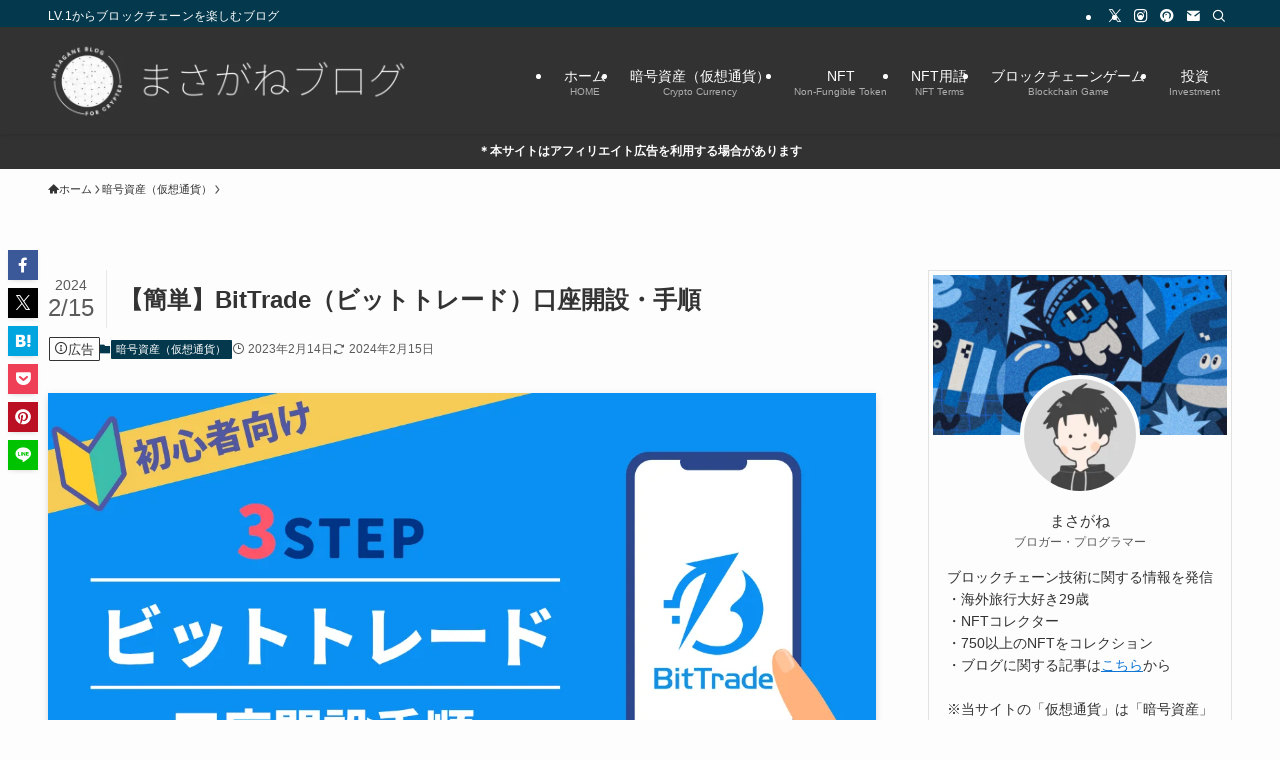

--- FILE ---
content_type: text/html; charset=UTF-8
request_url: https://masagane-blog.com/bittrade/
body_size: 34188
content:
<!DOCTYPE html>
<html lang="ja" data-loaded="false" data-scrolled="false" data-spmenu="closed">
<head>
<meta charset="utf-8">
<meta name="format-detection" content="telephone=no">
<meta http-equiv="X-UA-Compatible" content="IE=edge">
<meta name="viewport" content="width=device-width, viewport-fit=cover">
<title>【簡単】BitTrade（ビットトレード）口座開設・手順 | まさがねブログ</title>
<meta name='robots' content='max-image-preview:large' />

<!-- Google Tag Manager for WordPress by gtm4wp.com -->
<script data-cfasync="false" data-pagespeed-no-defer>
	var gtm4wp_datalayer_name = "dataLayer";
	var dataLayer = dataLayer || [];
</script>
<!-- End Google Tag Manager for WordPress by gtm4wp.com --><link rel='dns-prefetch' href='//cdn.jsdelivr.net' />
<link rel='dns-prefetch' href='//stats.wp.com' />
<link rel="alternate" type="application/rss+xml" title="まさがねブログ &raquo; フィード" href="https://masagane-blog.com/feed/" />
<link rel="alternate" type="application/rss+xml" title="まさがねブログ &raquo; コメントフィード" href="https://masagane-blog.com/comments/feed/" />
<link rel="alternate" type="application/rss+xml" title="まさがねブログ &raquo; 【簡単】BitTrade（ビットトレード）口座開設・手順 のコメントのフィード" href="https://masagane-blog.com/bittrade/feed/" />

<!-- SEO SIMPLE PACK 3.5.1 -->
<meta name="description" content="仮想通貨を取引するならセキュリティが安全な取引所を使用したいですよね。この記事では「初めて口座開設をする方」や「開設手順が気になる方」のために丁寧に説明しています。ぜひこの記事を参考にビットトレードの口座開設をしてください。">
<link rel="canonical" href="https://masagane-blog.com/bittrade/">
<meta property="og:locale" content="ja_JP">
<meta property="og:type" content="article">
<meta property="og:image" content="https://masagane-blog.com/wp-content/uploads/2023/02/BitTrade.png">
<meta property="og:title" content="【簡単】BitTrade（ビットトレード）口座開設・手順 | まさがねブログ">
<meta property="og:description" content="仮想通貨を取引するならセキュリティが安全な取引所を使用したいですよね。この記事では「初めて口座開設をする方」や「開設手順が気になる方」のために丁寧に説明しています。ぜひこの記事を参考にビットトレードの口座開設をしてください。">
<meta property="og:url" content="https://masagane-blog.com/bittrade/">
<meta property="og:site_name" content="まさがねブログ">
<meta name="twitter:card" content="summary_large_image">
<!-- Google Analytics (gtag.js) -->
<script async src="https://www.googletagmanager.com/gtag/js?id=G-1SXHEQMD2P"></script>
<script>
	window.dataLayer = window.dataLayer || [];
	function gtag(){dataLayer.push(arguments);}
	gtag("js", new Date());
	gtag("config", "G-1SXHEQMD2P");
</script>
	<!-- / SEO SIMPLE PACK -->

<style id='wp-img-auto-sizes-contain-inline-css' type='text/css'>
img:is([sizes=auto i],[sizes^="auto," i]){contain-intrinsic-size:3000px 1500px}
/*# sourceURL=wp-img-auto-sizes-contain-inline-css */
</style>
<style id='wp-block-library-inline-css' type='text/css'>
:root{--wp-block-synced-color:#7a00df;--wp-block-synced-color--rgb:122,0,223;--wp-bound-block-color:var(--wp-block-synced-color);--wp-editor-canvas-background:#ddd;--wp-admin-theme-color:#007cba;--wp-admin-theme-color--rgb:0,124,186;--wp-admin-theme-color-darker-10:#006ba1;--wp-admin-theme-color-darker-10--rgb:0,107,160.5;--wp-admin-theme-color-darker-20:#005a87;--wp-admin-theme-color-darker-20--rgb:0,90,135;--wp-admin-border-width-focus:2px}@media (min-resolution:192dpi){:root{--wp-admin-border-width-focus:1.5px}}.wp-element-button{cursor:pointer}:root .has-very-light-gray-background-color{background-color:#eee}:root .has-very-dark-gray-background-color{background-color:#313131}:root .has-very-light-gray-color{color:#eee}:root .has-very-dark-gray-color{color:#313131}:root .has-vivid-green-cyan-to-vivid-cyan-blue-gradient-background{background:linear-gradient(135deg,#00d084,#0693e3)}:root .has-purple-crush-gradient-background{background:linear-gradient(135deg,#34e2e4,#4721fb 50%,#ab1dfe)}:root .has-hazy-dawn-gradient-background{background:linear-gradient(135deg,#faaca8,#dad0ec)}:root .has-subdued-olive-gradient-background{background:linear-gradient(135deg,#fafae1,#67a671)}:root .has-atomic-cream-gradient-background{background:linear-gradient(135deg,#fdd79a,#004a59)}:root .has-nightshade-gradient-background{background:linear-gradient(135deg,#330968,#31cdcf)}:root .has-midnight-gradient-background{background:linear-gradient(135deg,#020381,#2874fc)}:root{--wp--preset--font-size--normal:16px;--wp--preset--font-size--huge:42px}.has-regular-font-size{font-size:1em}.has-larger-font-size{font-size:2.625em}.has-normal-font-size{font-size:var(--wp--preset--font-size--normal)}.has-huge-font-size{font-size:var(--wp--preset--font-size--huge)}.has-text-align-center{text-align:center}.has-text-align-left{text-align:left}.has-text-align-right{text-align:right}.has-fit-text{white-space:nowrap!important}#end-resizable-editor-section{display:none}.aligncenter{clear:both}.items-justified-left{justify-content:flex-start}.items-justified-center{justify-content:center}.items-justified-right{justify-content:flex-end}.items-justified-space-between{justify-content:space-between}.screen-reader-text{border:0;clip-path:inset(50%);height:1px;margin:-1px;overflow:hidden;padding:0;position:absolute;width:1px;word-wrap:normal!important}.screen-reader-text:focus{background-color:#ddd;clip-path:none;color:#444;display:block;font-size:1em;height:auto;left:5px;line-height:normal;padding:15px 23px 14px;text-decoration:none;top:5px;width:auto;z-index:100000}html :where(.has-border-color){border-style:solid}html :where([style*=border-top-color]){border-top-style:solid}html :where([style*=border-right-color]){border-right-style:solid}html :where([style*=border-bottom-color]){border-bottom-style:solid}html :where([style*=border-left-color]){border-left-style:solid}html :where([style*=border-width]){border-style:solid}html :where([style*=border-top-width]){border-top-style:solid}html :where([style*=border-right-width]){border-right-style:solid}html :where([style*=border-bottom-width]){border-bottom-style:solid}html :where([style*=border-left-width]){border-left-style:solid}html :where(img[class*=wp-image-]){height:auto;max-width:100%}:where(figure){margin:0 0 1em}html :where(.is-position-sticky){--wp-admin--admin-bar--position-offset:var(--wp-admin--admin-bar--height,0px)}@media screen and (max-width:600px){html :where(.is-position-sticky){--wp-admin--admin-bar--position-offset:0px}}

/*# sourceURL=wp-block-library-inline-css */
</style><style id='wp-block-heading-inline-css' type='text/css'>
h1:where(.wp-block-heading).has-background,h2:where(.wp-block-heading).has-background,h3:where(.wp-block-heading).has-background,h4:where(.wp-block-heading).has-background,h5:where(.wp-block-heading).has-background,h6:where(.wp-block-heading).has-background{padding:1.25em 2.375em}h1.has-text-align-left[style*=writing-mode]:where([style*=vertical-lr]),h1.has-text-align-right[style*=writing-mode]:where([style*=vertical-rl]),h2.has-text-align-left[style*=writing-mode]:where([style*=vertical-lr]),h2.has-text-align-right[style*=writing-mode]:where([style*=vertical-rl]),h3.has-text-align-left[style*=writing-mode]:where([style*=vertical-lr]),h3.has-text-align-right[style*=writing-mode]:where([style*=vertical-rl]),h4.has-text-align-left[style*=writing-mode]:where([style*=vertical-lr]),h4.has-text-align-right[style*=writing-mode]:where([style*=vertical-rl]),h5.has-text-align-left[style*=writing-mode]:where([style*=vertical-lr]),h5.has-text-align-right[style*=writing-mode]:where([style*=vertical-rl]),h6.has-text-align-left[style*=writing-mode]:where([style*=vertical-lr]),h6.has-text-align-right[style*=writing-mode]:where([style*=vertical-rl]){rotate:180deg}
/*# sourceURL=https://masagane-blog.com/wp-includes/blocks/heading/style.min.css */
</style>
<style id='wp-block-image-inline-css' type='text/css'>
.wp-block-image>a,.wp-block-image>figure>a{display:inline-block}.wp-block-image img{box-sizing:border-box;height:auto;max-width:100%;vertical-align:bottom}@media not (prefers-reduced-motion){.wp-block-image img.hide{visibility:hidden}.wp-block-image img.show{animation:show-content-image .4s}}.wp-block-image[style*=border-radius] img,.wp-block-image[style*=border-radius]>a{border-radius:inherit}.wp-block-image.has-custom-border img{box-sizing:border-box}.wp-block-image.aligncenter{text-align:center}.wp-block-image.alignfull>a,.wp-block-image.alignwide>a{width:100%}.wp-block-image.alignfull img,.wp-block-image.alignwide img{height:auto;width:100%}.wp-block-image .aligncenter,.wp-block-image .alignleft,.wp-block-image .alignright,.wp-block-image.aligncenter,.wp-block-image.alignleft,.wp-block-image.alignright{display:table}.wp-block-image .aligncenter>figcaption,.wp-block-image .alignleft>figcaption,.wp-block-image .alignright>figcaption,.wp-block-image.aligncenter>figcaption,.wp-block-image.alignleft>figcaption,.wp-block-image.alignright>figcaption{caption-side:bottom;display:table-caption}.wp-block-image .alignleft{float:left;margin:.5em 1em .5em 0}.wp-block-image .alignright{float:right;margin:.5em 0 .5em 1em}.wp-block-image .aligncenter{margin-left:auto;margin-right:auto}.wp-block-image :where(figcaption){margin-bottom:1em;margin-top:.5em}.wp-block-image.is-style-circle-mask img{border-radius:9999px}@supports ((-webkit-mask-image:none) or (mask-image:none)) or (-webkit-mask-image:none){.wp-block-image.is-style-circle-mask img{border-radius:0;-webkit-mask-image:url('data:image/svg+xml;utf8,<svg viewBox="0 0 100 100" xmlns="http://www.w3.org/2000/svg"><circle cx="50" cy="50" r="50"/></svg>');mask-image:url('data:image/svg+xml;utf8,<svg viewBox="0 0 100 100" xmlns="http://www.w3.org/2000/svg"><circle cx="50" cy="50" r="50"/></svg>');mask-mode:alpha;-webkit-mask-position:center;mask-position:center;-webkit-mask-repeat:no-repeat;mask-repeat:no-repeat;-webkit-mask-size:contain;mask-size:contain}}:root :where(.wp-block-image.is-style-rounded img,.wp-block-image .is-style-rounded img){border-radius:9999px}.wp-block-image figure{margin:0}.wp-lightbox-container{display:flex;flex-direction:column;position:relative}.wp-lightbox-container img{cursor:zoom-in}.wp-lightbox-container img:hover+button{opacity:1}.wp-lightbox-container button{align-items:center;backdrop-filter:blur(16px) saturate(180%);background-color:#5a5a5a40;border:none;border-radius:4px;cursor:zoom-in;display:flex;height:20px;justify-content:center;opacity:0;padding:0;position:absolute;right:16px;text-align:center;top:16px;width:20px;z-index:100}@media not (prefers-reduced-motion){.wp-lightbox-container button{transition:opacity .2s ease}}.wp-lightbox-container button:focus-visible{outline:3px auto #5a5a5a40;outline:3px auto -webkit-focus-ring-color;outline-offset:3px}.wp-lightbox-container button:hover{cursor:pointer;opacity:1}.wp-lightbox-container button:focus{opacity:1}.wp-lightbox-container button:focus,.wp-lightbox-container button:hover,.wp-lightbox-container button:not(:hover):not(:active):not(.has-background){background-color:#5a5a5a40;border:none}.wp-lightbox-overlay{box-sizing:border-box;cursor:zoom-out;height:100vh;left:0;overflow:hidden;position:fixed;top:0;visibility:hidden;width:100%;z-index:100000}.wp-lightbox-overlay .close-button{align-items:center;cursor:pointer;display:flex;justify-content:center;min-height:40px;min-width:40px;padding:0;position:absolute;right:calc(env(safe-area-inset-right) + 16px);top:calc(env(safe-area-inset-top) + 16px);z-index:5000000}.wp-lightbox-overlay .close-button:focus,.wp-lightbox-overlay .close-button:hover,.wp-lightbox-overlay .close-button:not(:hover):not(:active):not(.has-background){background:none;border:none}.wp-lightbox-overlay .lightbox-image-container{height:var(--wp--lightbox-container-height);left:50%;overflow:hidden;position:absolute;top:50%;transform:translate(-50%,-50%);transform-origin:top left;width:var(--wp--lightbox-container-width);z-index:9999999999}.wp-lightbox-overlay .wp-block-image{align-items:center;box-sizing:border-box;display:flex;height:100%;justify-content:center;margin:0;position:relative;transform-origin:0 0;width:100%;z-index:3000000}.wp-lightbox-overlay .wp-block-image img{height:var(--wp--lightbox-image-height);min-height:var(--wp--lightbox-image-height);min-width:var(--wp--lightbox-image-width);width:var(--wp--lightbox-image-width)}.wp-lightbox-overlay .wp-block-image figcaption{display:none}.wp-lightbox-overlay button{background:none;border:none}.wp-lightbox-overlay .scrim{background-color:#fff;height:100%;opacity:.9;position:absolute;width:100%;z-index:2000000}.wp-lightbox-overlay.active{visibility:visible}@media not (prefers-reduced-motion){.wp-lightbox-overlay.active{animation:turn-on-visibility .25s both}.wp-lightbox-overlay.active img{animation:turn-on-visibility .35s both}.wp-lightbox-overlay.show-closing-animation:not(.active){animation:turn-off-visibility .35s both}.wp-lightbox-overlay.show-closing-animation:not(.active) img{animation:turn-off-visibility .25s both}.wp-lightbox-overlay.zoom.active{animation:none;opacity:1;visibility:visible}.wp-lightbox-overlay.zoom.active .lightbox-image-container{animation:lightbox-zoom-in .4s}.wp-lightbox-overlay.zoom.active .lightbox-image-container img{animation:none}.wp-lightbox-overlay.zoom.active .scrim{animation:turn-on-visibility .4s forwards}.wp-lightbox-overlay.zoom.show-closing-animation:not(.active){animation:none}.wp-lightbox-overlay.zoom.show-closing-animation:not(.active) .lightbox-image-container{animation:lightbox-zoom-out .4s}.wp-lightbox-overlay.zoom.show-closing-animation:not(.active) .lightbox-image-container img{animation:none}.wp-lightbox-overlay.zoom.show-closing-animation:not(.active) .scrim{animation:turn-off-visibility .4s forwards}}@keyframes show-content-image{0%{visibility:hidden}99%{visibility:hidden}to{visibility:visible}}@keyframes turn-on-visibility{0%{opacity:0}to{opacity:1}}@keyframes turn-off-visibility{0%{opacity:1;visibility:visible}99%{opacity:0;visibility:visible}to{opacity:0;visibility:hidden}}@keyframes lightbox-zoom-in{0%{transform:translate(calc((-100vw + var(--wp--lightbox-scrollbar-width))/2 + var(--wp--lightbox-initial-left-position)),calc(-50vh + var(--wp--lightbox-initial-top-position))) scale(var(--wp--lightbox-scale))}to{transform:translate(-50%,-50%) scale(1)}}@keyframes lightbox-zoom-out{0%{transform:translate(-50%,-50%) scale(1);visibility:visible}99%{visibility:visible}to{transform:translate(calc((-100vw + var(--wp--lightbox-scrollbar-width))/2 + var(--wp--lightbox-initial-left-position)),calc(-50vh + var(--wp--lightbox-initial-top-position))) scale(var(--wp--lightbox-scale));visibility:hidden}}
/*# sourceURL=https://masagane-blog.com/wp-includes/blocks/image/style.min.css */
</style>
<style id='wp-block-group-inline-css' type='text/css'>
.wp-block-group{box-sizing:border-box}:where(.wp-block-group.wp-block-group-is-layout-constrained){position:relative}
/*# sourceURL=https://masagane-blog.com/wp-includes/blocks/group/style.min.css */
</style>
<style id='wp-block-paragraph-inline-css' type='text/css'>
.is-small-text{font-size:.875em}.is-regular-text{font-size:1em}.is-large-text{font-size:2.25em}.is-larger-text{font-size:3em}.has-drop-cap:not(:focus):first-letter{float:left;font-size:8.4em;font-style:normal;font-weight:100;line-height:.68;margin:.05em .1em 0 0;text-transform:uppercase}body.rtl .has-drop-cap:not(:focus):first-letter{float:none;margin-left:.1em}p.has-drop-cap.has-background{overflow:hidden}:root :where(p.has-background){padding:1.25em 2.375em}:where(p.has-text-color:not(.has-link-color)) a{color:inherit}p.has-text-align-left[style*="writing-mode:vertical-lr"],p.has-text-align-right[style*="writing-mode:vertical-rl"]{rotate:180deg}
/*# sourceURL=https://masagane-blog.com/wp-includes/blocks/paragraph/style.min.css */
</style>
<style id='wp-block-spacer-inline-css' type='text/css'>
.wp-block-spacer{clear:both}
/*# sourceURL=https://masagane-blog.com/wp-includes/blocks/spacer/style.min.css */
</style>
<style id='global-styles-inline-css' type='text/css'>
:root{--wp--preset--aspect-ratio--square: 1;--wp--preset--aspect-ratio--4-3: 4/3;--wp--preset--aspect-ratio--3-4: 3/4;--wp--preset--aspect-ratio--3-2: 3/2;--wp--preset--aspect-ratio--2-3: 2/3;--wp--preset--aspect-ratio--16-9: 16/9;--wp--preset--aspect-ratio--9-16: 9/16;--wp--preset--color--black: #000;--wp--preset--color--cyan-bluish-gray: #abb8c3;--wp--preset--color--white: #fff;--wp--preset--color--pale-pink: #f78da7;--wp--preset--color--vivid-red: #cf2e2e;--wp--preset--color--luminous-vivid-orange: #ff6900;--wp--preset--color--luminous-vivid-amber: #fcb900;--wp--preset--color--light-green-cyan: #7bdcb5;--wp--preset--color--vivid-green-cyan: #00d084;--wp--preset--color--pale-cyan-blue: #8ed1fc;--wp--preset--color--vivid-cyan-blue: #0693e3;--wp--preset--color--vivid-purple: #9b51e0;--wp--preset--color--swl-main: var(--color_main);--wp--preset--color--swl-main-thin: var(--color_main_thin);--wp--preset--color--swl-gray: var(--color_gray);--wp--preset--color--swl-deep-01: var(--color_deep01);--wp--preset--color--swl-deep-02: var(--color_deep02);--wp--preset--color--swl-deep-03: var(--color_deep03);--wp--preset--color--swl-deep-04: var(--color_deep04);--wp--preset--color--swl-pale-01: var(--color_pale01);--wp--preset--color--swl-pale-02: var(--color_pale02);--wp--preset--color--swl-pale-03: var(--color_pale03);--wp--preset--color--swl-pale-04: var(--color_pale04);--wp--preset--gradient--vivid-cyan-blue-to-vivid-purple: linear-gradient(135deg,rgb(6,147,227) 0%,rgb(155,81,224) 100%);--wp--preset--gradient--light-green-cyan-to-vivid-green-cyan: linear-gradient(135deg,rgb(122,220,180) 0%,rgb(0,208,130) 100%);--wp--preset--gradient--luminous-vivid-amber-to-luminous-vivid-orange: linear-gradient(135deg,rgb(252,185,0) 0%,rgb(255,105,0) 100%);--wp--preset--gradient--luminous-vivid-orange-to-vivid-red: linear-gradient(135deg,rgb(255,105,0) 0%,rgb(207,46,46) 100%);--wp--preset--gradient--very-light-gray-to-cyan-bluish-gray: linear-gradient(135deg,rgb(238,238,238) 0%,rgb(169,184,195) 100%);--wp--preset--gradient--cool-to-warm-spectrum: linear-gradient(135deg,rgb(74,234,220) 0%,rgb(151,120,209) 20%,rgb(207,42,186) 40%,rgb(238,44,130) 60%,rgb(251,105,98) 80%,rgb(254,248,76) 100%);--wp--preset--gradient--blush-light-purple: linear-gradient(135deg,rgb(255,206,236) 0%,rgb(152,150,240) 100%);--wp--preset--gradient--blush-bordeaux: linear-gradient(135deg,rgb(254,205,165) 0%,rgb(254,45,45) 50%,rgb(107,0,62) 100%);--wp--preset--gradient--luminous-dusk: linear-gradient(135deg,rgb(255,203,112) 0%,rgb(199,81,192) 50%,rgb(65,88,208) 100%);--wp--preset--gradient--pale-ocean: linear-gradient(135deg,rgb(255,245,203) 0%,rgb(182,227,212) 50%,rgb(51,167,181) 100%);--wp--preset--gradient--electric-grass: linear-gradient(135deg,rgb(202,248,128) 0%,rgb(113,206,126) 100%);--wp--preset--gradient--midnight: linear-gradient(135deg,rgb(2,3,129) 0%,rgb(40,116,252) 100%);--wp--preset--font-size--small: 0.9em;--wp--preset--font-size--medium: 1.1em;--wp--preset--font-size--large: 1.25em;--wp--preset--font-size--x-large: 42px;--wp--preset--font-size--xs: 0.75em;--wp--preset--font-size--huge: 1.6em;--wp--preset--spacing--20: 0.44rem;--wp--preset--spacing--30: 0.67rem;--wp--preset--spacing--40: 1rem;--wp--preset--spacing--50: 1.5rem;--wp--preset--spacing--60: 2.25rem;--wp--preset--spacing--70: 3.38rem;--wp--preset--spacing--80: 5.06rem;--wp--preset--shadow--natural: 6px 6px 9px rgba(0, 0, 0, 0.2);--wp--preset--shadow--deep: 12px 12px 50px rgba(0, 0, 0, 0.4);--wp--preset--shadow--sharp: 6px 6px 0px rgba(0, 0, 0, 0.2);--wp--preset--shadow--outlined: 6px 6px 0px -3px rgb(255, 255, 255), 6px 6px rgb(0, 0, 0);--wp--preset--shadow--crisp: 6px 6px 0px rgb(0, 0, 0);}:where(.is-layout-flex){gap: 0.5em;}:where(.is-layout-grid){gap: 0.5em;}body .is-layout-flex{display: flex;}.is-layout-flex{flex-wrap: wrap;align-items: center;}.is-layout-flex > :is(*, div){margin: 0;}body .is-layout-grid{display: grid;}.is-layout-grid > :is(*, div){margin: 0;}:where(.wp-block-columns.is-layout-flex){gap: 2em;}:where(.wp-block-columns.is-layout-grid){gap: 2em;}:where(.wp-block-post-template.is-layout-flex){gap: 1.25em;}:where(.wp-block-post-template.is-layout-grid){gap: 1.25em;}.has-black-color{color: var(--wp--preset--color--black) !important;}.has-cyan-bluish-gray-color{color: var(--wp--preset--color--cyan-bluish-gray) !important;}.has-white-color{color: var(--wp--preset--color--white) !important;}.has-pale-pink-color{color: var(--wp--preset--color--pale-pink) !important;}.has-vivid-red-color{color: var(--wp--preset--color--vivid-red) !important;}.has-luminous-vivid-orange-color{color: var(--wp--preset--color--luminous-vivid-orange) !important;}.has-luminous-vivid-amber-color{color: var(--wp--preset--color--luminous-vivid-amber) !important;}.has-light-green-cyan-color{color: var(--wp--preset--color--light-green-cyan) !important;}.has-vivid-green-cyan-color{color: var(--wp--preset--color--vivid-green-cyan) !important;}.has-pale-cyan-blue-color{color: var(--wp--preset--color--pale-cyan-blue) !important;}.has-vivid-cyan-blue-color{color: var(--wp--preset--color--vivid-cyan-blue) !important;}.has-vivid-purple-color{color: var(--wp--preset--color--vivid-purple) !important;}.has-black-background-color{background-color: var(--wp--preset--color--black) !important;}.has-cyan-bluish-gray-background-color{background-color: var(--wp--preset--color--cyan-bluish-gray) !important;}.has-white-background-color{background-color: var(--wp--preset--color--white) !important;}.has-pale-pink-background-color{background-color: var(--wp--preset--color--pale-pink) !important;}.has-vivid-red-background-color{background-color: var(--wp--preset--color--vivid-red) !important;}.has-luminous-vivid-orange-background-color{background-color: var(--wp--preset--color--luminous-vivid-orange) !important;}.has-luminous-vivid-amber-background-color{background-color: var(--wp--preset--color--luminous-vivid-amber) !important;}.has-light-green-cyan-background-color{background-color: var(--wp--preset--color--light-green-cyan) !important;}.has-vivid-green-cyan-background-color{background-color: var(--wp--preset--color--vivid-green-cyan) !important;}.has-pale-cyan-blue-background-color{background-color: var(--wp--preset--color--pale-cyan-blue) !important;}.has-vivid-cyan-blue-background-color{background-color: var(--wp--preset--color--vivid-cyan-blue) !important;}.has-vivid-purple-background-color{background-color: var(--wp--preset--color--vivid-purple) !important;}.has-black-border-color{border-color: var(--wp--preset--color--black) !important;}.has-cyan-bluish-gray-border-color{border-color: var(--wp--preset--color--cyan-bluish-gray) !important;}.has-white-border-color{border-color: var(--wp--preset--color--white) !important;}.has-pale-pink-border-color{border-color: var(--wp--preset--color--pale-pink) !important;}.has-vivid-red-border-color{border-color: var(--wp--preset--color--vivid-red) !important;}.has-luminous-vivid-orange-border-color{border-color: var(--wp--preset--color--luminous-vivid-orange) !important;}.has-luminous-vivid-amber-border-color{border-color: var(--wp--preset--color--luminous-vivid-amber) !important;}.has-light-green-cyan-border-color{border-color: var(--wp--preset--color--light-green-cyan) !important;}.has-vivid-green-cyan-border-color{border-color: var(--wp--preset--color--vivid-green-cyan) !important;}.has-pale-cyan-blue-border-color{border-color: var(--wp--preset--color--pale-cyan-blue) !important;}.has-vivid-cyan-blue-border-color{border-color: var(--wp--preset--color--vivid-cyan-blue) !important;}.has-vivid-purple-border-color{border-color: var(--wp--preset--color--vivid-purple) !important;}.has-vivid-cyan-blue-to-vivid-purple-gradient-background{background: var(--wp--preset--gradient--vivid-cyan-blue-to-vivid-purple) !important;}.has-light-green-cyan-to-vivid-green-cyan-gradient-background{background: var(--wp--preset--gradient--light-green-cyan-to-vivid-green-cyan) !important;}.has-luminous-vivid-amber-to-luminous-vivid-orange-gradient-background{background: var(--wp--preset--gradient--luminous-vivid-amber-to-luminous-vivid-orange) !important;}.has-luminous-vivid-orange-to-vivid-red-gradient-background{background: var(--wp--preset--gradient--luminous-vivid-orange-to-vivid-red) !important;}.has-very-light-gray-to-cyan-bluish-gray-gradient-background{background: var(--wp--preset--gradient--very-light-gray-to-cyan-bluish-gray) !important;}.has-cool-to-warm-spectrum-gradient-background{background: var(--wp--preset--gradient--cool-to-warm-spectrum) !important;}.has-blush-light-purple-gradient-background{background: var(--wp--preset--gradient--blush-light-purple) !important;}.has-blush-bordeaux-gradient-background{background: var(--wp--preset--gradient--blush-bordeaux) !important;}.has-luminous-dusk-gradient-background{background: var(--wp--preset--gradient--luminous-dusk) !important;}.has-pale-ocean-gradient-background{background: var(--wp--preset--gradient--pale-ocean) !important;}.has-electric-grass-gradient-background{background: var(--wp--preset--gradient--electric-grass) !important;}.has-midnight-gradient-background{background: var(--wp--preset--gradient--midnight) !important;}.has-small-font-size{font-size: var(--wp--preset--font-size--small) !important;}.has-medium-font-size{font-size: var(--wp--preset--font-size--medium) !important;}.has-large-font-size{font-size: var(--wp--preset--font-size--large) !important;}.has-x-large-font-size{font-size: var(--wp--preset--font-size--x-large) !important;}
/*# sourceURL=global-styles-inline-css */
</style>

<link rel='stylesheet' id='swell-icons-css' href='https://masagane-blog.com/wp-content/themes/swell/build/css/swell-icons.css?ver=2.12.0' type='text/css' media='all' />
<link rel='stylesheet' id='main_style-css' href='https://masagane-blog.com/wp-content/themes/swell/build/css/main.css?ver=2.12.0' type='text/css' media='all' />
<link rel='stylesheet' id='swell_blocks-css' href='https://masagane-blog.com/wp-content/themes/swell/build/css/blocks.css?ver=2.12.0' type='text/css' media='all' />
<style id='swell_custom-inline-css' type='text/css'>
:root{--swl-fz--content:4.2vw;--swl-font_family:"游ゴシック体", "Yu Gothic", YuGothic, "Hiragino Kaku Gothic ProN", "Hiragino Sans", Meiryo, sans-serif;--swl-font_weight:500;--color_main:#04384c;--color_text:#333;--color_link:#1176d4;--color_htag:#0c2f4d;--color_bg:#fdfdfd;--color_gradient1:#d8ffff;--color_gradient2:#87e7ff;--color_main_thin:rgba(5, 70, 95, 0.05 );--color_main_dark:rgba(3, 42, 57, 1 );--color_list_check:#04384c;--color_list_num:#04384c;--color_list_good:#86dd7b;--color_list_triangle:#f4e03a;--color_list_bad:#f36060;--color_faq_q:#d55656;--color_faq_a:#6599b7;--color_icon_good:#3cd250;--color_icon_good_bg:#ecffe9;--color_icon_bad:#4b73eb;--color_icon_bad_bg:#eafaff;--color_icon_info:#f578b4;--color_icon_info_bg:#fff0fa;--color_icon_announce:#ffa537;--color_icon_announce_bg:#fff5f0;--color_icon_pen:#7a7a7a;--color_icon_pen_bg:#f7f7f7;--color_icon_book:#787364;--color_icon_book_bg:#f8f6ef;--color_icon_point:#ffa639;--color_icon_check:#86d67c;--color_icon_batsu:#f36060;--color_icon_hatena:#5295cc;--color_icon_caution:#f7da38;--color_icon_memo:#84878a;--color_deep01:#e44141;--color_deep02:#3d79d5;--color_deep03:#63a84d;--color_deep04:#f09f4d;--color_pale01:#fff2f0;--color_pale02:#f3f8fd;--color_pale03:#f1f9ee;--color_pale04:#fdf9ee;--color_mark_blue:#b7e3ff;--color_mark_green:#bdf9c3;--color_mark_yellow:#fcf69f;--color_mark_orange:#ffddbc;--border01:solid 1px var(--color_main);--border02:double 4px var(--color_main);--border03:dashed 2px var(--color_border);--border04:solid 4px var(--color_gray);--card_posts_thumb_ratio:56.25%;--list_posts_thumb_ratio:61.805%;--big_posts_thumb_ratio:56.25%;--thumb_posts_thumb_ratio:61.805%;--blogcard_thumb_ratio:56.25%;--color_header_bg:#323232;--color_header_text:#fefefe;--color_footer_bg:#323232;--color_footer_text:#fefefe;--container_size:1200px;--article_size:900px;--logo_size_sp:60px;--logo_size_pc:75px;--logo_size_pcfix:42px;}.swl-cell-bg[data-icon="doubleCircle"]{--cell-icon-color:#ffc977}.swl-cell-bg[data-icon="circle"]{--cell-icon-color:#94e29c}.swl-cell-bg[data-icon="triangle"]{--cell-icon-color:#eeda2f}.swl-cell-bg[data-icon="close"]{--cell-icon-color:#ec9191}.swl-cell-bg[data-icon="hatena"]{--cell-icon-color:#93c9da}.swl-cell-bg[data-icon="check"]{--cell-icon-color:#94e29c}.swl-cell-bg[data-icon="line"]{--cell-icon-color:#9b9b9b}.cap_box[data-colset="col1"]{--capbox-color:#f59b5f;--capbox-color--bg:#fff8eb}.cap_box[data-colset="col2"]{--capbox-color:#5fb9f5;--capbox-color--bg:#edf5ff}.cap_box[data-colset="col3"]{--capbox-color:#2fcd90;--capbox-color--bg:#eafaf2}.red_{--the-btn-color:#f74a4a;--the-btn-color2:#ffbc49;--the-solid-shadow: rgba(185, 56, 56, 1 )}.blue_{--the-btn-color:#338df4;--the-btn-color2:#35eaff;--the-solid-shadow: rgba(38, 106, 183, 1 )}.green_{--the-btn-color:#62d847;--the-btn-color2:#7bf7bd;--the-solid-shadow: rgba(74, 162, 53, 1 )}.is-style-btn_normal{--the-btn-radius:0px}.is-style-btn_solid{--the-btn-radius:0px}.is-style-btn_shiny{--the-btn-radius:0px}.is-style-btn_line{--the-btn-radius:0px}.post_content blockquote{padding:1.5em 2em 1.5em 3em}.post_content blockquote::before{content:"";display:block;width:5px;height:calc(100% - 3em);top:1.5em;left:1.5em;border-left:solid 1px rgba(180,180,180,.75);border-right:solid 1px rgba(180,180,180,.75);}.mark_blue{background:-webkit-linear-gradient(transparent 64%,var(--color_mark_blue) 0%);background:linear-gradient(transparent 64%,var(--color_mark_blue) 0%)}.mark_green{background:-webkit-linear-gradient(transparent 64%,var(--color_mark_green) 0%);background:linear-gradient(transparent 64%,var(--color_mark_green) 0%)}.mark_yellow{background:-webkit-linear-gradient(transparent 64%,var(--color_mark_yellow) 0%);background:linear-gradient(transparent 64%,var(--color_mark_yellow) 0%)}.mark_orange{background:-webkit-linear-gradient(transparent 64%,var(--color_mark_orange) 0%);background:linear-gradient(transparent 64%,var(--color_mark_orange) 0%)}[class*="is-style-icon_"]{color:#333;border-width:0}[class*="is-style-big_icon_"]{border-width:2px;border-style:solid}[data-col="gray"] .c-balloon__text{background:#f7f7f7;border-color:#ccc}[data-col="gray"] .c-balloon__before{border-right-color:#f7f7f7}[data-col="green"] .c-balloon__text{background:#d1f8c2;border-color:#9ddd93}[data-col="green"] .c-balloon__before{border-right-color:#d1f8c2}[data-col="blue"] .c-balloon__text{background:#e2f6ff;border-color:#93d2f0}[data-col="blue"] .c-balloon__before{border-right-color:#e2f6ff}[data-col="red"] .c-balloon__text{background:#ffebeb;border-color:#f48789}[data-col="red"] .c-balloon__before{border-right-color:#ffebeb}[data-col="yellow"] .c-balloon__text{background:#f9f7d2;border-color:#fbe593}[data-col="yellow"] .c-balloon__before{border-right-color:#f9f7d2}.-type-list2 .p-postList__body::after,.-type-big .p-postList__body::after{content: "READ MORE »";}.c-postThumb__cat{background-color:#04384c;color:#fff;background-image: repeating-linear-gradient(-45deg,rgba(255,255,255,.1),rgba(255,255,255,.1) 6px,transparent 6px,transparent 12px)}.post_content h2:where(:not([class^="swell-block-"]):not(.faq_q):not(.p-postList__title)){background:var(--color_htag);padding:.75em 1em;color:#fff;border-radius:var(--swl-radius--2, 0px)}.post_content h2:where(:not([class^="swell-block-"]):not(.faq_q):not(.p-postList__title))::before{position:absolute;display:block;pointer-events:none}.post_content h3:where(:not([class^="swell-block-"]):not(.faq_q):not(.p-postList__title)){padding:.25em 1em}.post_content h3:where(:not([class^="swell-block-"]):not(.faq_q):not(.p-postList__title))::before{content:"";width:4px;height:100%;background: repeating-linear-gradient(var(--color_htag) 0%, var(--color_htag) 50%, rgba(12, 47, 77, 0.15 ) 50%, rgba(12, 47, 77, 0.15 ) 100%);}.post_content h4:where(:not([class^="swell-block-"]):not(.faq_q):not(.p-postList__title)){padding:0 0 0 16px;border-left:solid 2px var(--color_htag)}.l-header{box-shadow: 0 1px 4px rgba(0,0,0,.12)}.l-header__bar{color:#fff;background:#04384c}.l-header__menuBtn{order:1}.l-header__customBtn{order:3}.c-gnav a::after{background:var(--color_header_text);width:100%;height:2px;transform:scaleX(0)}.p-spHeadMenu .menu-item.-current{border-bottom-color:var(--color_header_text)}.c-gnav > li:hover > a::after,.c-gnav > .-current > a::after{transform: scaleX(1)}.c-gnav .sub-menu{color:#333;background:#fff}.l-fixHeader::before{opacity:1}.c-infoBar{color:#fff;background-color:#323232}.c-infoBar__text{font-size:3vw}.c-infoBar__btn{background-color:var(--color_main) !important}#pagetop{border-radius:50%}#fix_bottom_menu{color:#333}#fix_bottom_menu::before{background:#fff;opacity:0.9}.c-widget__title.-spmenu{padding:.5em}.c-widget__title.-spmenu::before{content:"";bottom:0;left:0;width:40%;z-index:1;background:var(--color_main)}.c-widget__title.-spmenu::after{content:"";bottom:0;left:0;width:100%;background:var(--color_border)}.c-widget__title.-footer{padding:.5em}.c-widget__title.-footer::before{content:"";bottom:0;left:0;width:40%;z-index:1;background:var(--color_main)}.c-widget__title.-footer::after{content:"";bottom:0;left:0;width:100%;background:var(--color_border)}.c-secTitle{border-left:solid 2px var(--color_main);padding:0em .75em}.p-spMenu{color:#333}.p-spMenu__inner::before{background:#fdfdfd;opacity:1}.p-spMenu__overlay{background:#000;opacity:0.6}[class*="page-numbers"]{color:#fff;background-color:#dedede}.l-topTitleArea.c-filterLayer::before{background-color:#000;opacity:0.2;content:""}@media screen and (min-width: 960px){:root{}.l-header{border-top: solid 4px #04384c}}@media screen and (max-width: 959px){:root{}.l-header__logo{order:2;text-align:center}#pagetop{display:none}#fix_tocbtn{display:none}}@media screen and (min-width: 600px){:root{--swl-fz--content:16px;}.c-infoBar__text{font-size:12px}}@media screen and (max-width: 599px){:root{}}@media (min-width: 1108px) {.alignwide{left:-100px;width:calc(100% + 200px);}}@media (max-width: 1108px) {.-sidebar-off .swell-block-fullWide__inner.l-container .alignwide{left:0px;width:100%;}}.l-fixHeader .l-fixHeader__gnav{order:0}[data-scrolled=true] .l-fixHeader[data-ready]{opacity:1;-webkit-transform:translateY(0)!important;transform:translateY(0)!important;visibility:visible}.-body-solid .l-fixHeader{box-shadow:0 2px 4px var(--swl-color_shadow)}.l-fixHeader__inner{align-items:stretch;color:var(--color_header_text);display:flex;padding-bottom:0;padding-top:0;position:relative;z-index:1}.l-fixHeader__logo{align-items:center;display:flex;line-height:1;margin-right:24px;order:0;padding:16px 0}.c-infoBar{overflow:hidden;position:relative;width:100%}.c-infoBar.-bg-stripe:before{background-image:repeating-linear-gradient(-45deg,#fff 0 6px,transparent 6px 12px);content:"";display:block;opacity:.1}.c-infoBar__link{text-decoration:none;z-index:0}.c-infoBar__link,.c-infoBar__text{color:inherit;display:block;position:relative}.c-infoBar__text{font-weight:700;padding:8px 0;z-index:1}.c-infoBar__text.-flow-on{-webkit-animation:flowing_text 12s linear infinite;animation:flowing_text 12s linear infinite;-webkit-animation-duration:12s;animation-duration:12s;text-align:left;-webkit-transform:translateX(100%);transform:translateX(100%);white-space:nowrap}.c-infoBar__text.-flow-off{align-items:center;display:flex;flex-wrap:wrap;justify-content:center;text-align:center}.c-infoBar__btn{border-radius:40px;box-shadow:0 2px 4px var(--swl-color_shadow);color:#fff;display:block;font-size:.95em;line-height:2;margin-left:1em;min-width:1em;padding:0 1em;text-decoration:none;width:auto}@media (min-width:960px){.c-infoBar__text.-flow-on{-webkit-animation-duration:20s;animation-duration:20s}}@media (min-width:1200px){.c-infoBar__text.-flow-on{-webkit-animation-duration:24s;animation-duration:24s}}@media (min-width:1600px){.c-infoBar__text.-flow-on{-webkit-animation-duration:30s;animation-duration:30s}}[data-scrolled=true] #fix_bottom_menu{bottom:0}#fix_bottom_menu{box-shadow:0 0 4px rgba(0,0,0,.1);transition:bottom .4s;width:100%;z-index:100}#fix_bottom_menu:before{display:block;z-index:0}#fix_bottom_menu .menu_list{align-items:center;display:flex;height:50px;justify-content:space-between;padding:2px 0 0;position:relative;z-index:1}#fix_bottom_menu .menu_btn .open_btn{opacity:1;-webkit-transform:scale(1.1);transform:scale(1.1)}#fix_bottom_menu .menu-item{flex:1 1 100%;margin:0;padding:0;text-align:center}#fix_bottom_menu .menu-item a{color:inherit;display:block;line-height:1;text-decoration:none}#fix_bottom_menu .menu-item i{color:inherit;display:block;font-size:20px;height:20px;line-height:20px;text-align:center}#fix_bottom_menu .menu-item i:before{color:inherit;display:inline-block}#fix_bottom_menu span{color:inherit;display:block;font-size:10px;line-height:1;margin-top:4px;width:100%}@media not all and (min-width:960px){#fix_bottom_menu{display:block;padding-bottom:calc(env(safe-area-inset-bottom)*.5)}}.is-style-btn_normal a,.is-style-btn_shiny a{box-shadow:var(--swl-btn_shadow)}.c-shareBtns__btn,.is-style-balloon>.c-tabList .c-tabList__button,.p-snsCta,[class*=page-numbers]{box-shadow:var(--swl-box_shadow)}.p-articleThumb__img,.p-articleThumb__youtube{box-shadow:var(--swl-img_shadow)}.p-pickupBanners__item .c-bannerLink,.p-postList__thumb{box-shadow:0 2px 8px rgba(0,0,0,.1),0 4px 4px -4px rgba(0,0,0,.1)}.p-postList.-w-ranking li:before{background-image:repeating-linear-gradient(-45deg,hsla(0,0%,100%,.1),hsla(0,0%,100%,.1) 6px,transparent 0,transparent 12px);box-shadow:1px 1px 4px rgba(0,0,0,.2)}.l-header__bar{position:relative;width:100%}.l-header__bar .c-catchphrase{color:inherit;font-size:12px;letter-spacing:var(--swl-letter_spacing,.2px);line-height:14px;margin-right:auto;overflow:hidden;padding:4px 0;white-space:nowrap;width:50%}.l-header__bar .c-iconList .c-iconList__link{margin:0;padding:4px 6px}.l-header__barInner{align-items:center;display:flex;justify-content:flex-end}@media (min-width:960px){.-series .l-header__inner{align-items:stretch;display:flex}.-series .l-header__logo{align-items:center;display:flex;flex-wrap:wrap;margin-right:24px;padding:16px 0}.-series .l-header__logo .c-catchphrase{font-size:13px;padding:4px 0}.-series .c-headLogo{margin-right:16px}.-series-right .l-header__inner{justify-content:space-between}.-series-right .c-gnavWrap{margin-left:auto}.-series-right .w-header{margin-left:12px}.-series-left .w-header{margin-left:auto}}@media (min-width:960px) and (min-width:600px){.-series .c-headLogo{max-width:400px}}.c-gnav .sub-menu a:before,.c-listMenu a:before{-webkit-font-smoothing:antialiased;-moz-osx-font-smoothing:grayscale;font-family:icomoon!important;font-style:normal;font-variant:normal;font-weight:400;line-height:1;text-transform:none}.c-submenuToggleBtn{display:none}.c-listMenu a{padding:.75em 1em .75em 1.5em;transition:padding .25s}.c-listMenu a:hover{padding-left:1.75em;padding-right:.75em}.c-gnav .sub-menu a:before,.c-listMenu a:before{color:inherit;content:"\e921";display:inline-block;left:2px;position:absolute;top:50%;-webkit-transform:translateY(-50%);transform:translateY(-50%);vertical-align:middle}.widget_categories>ul>.cat-item>a,.wp-block-categories-list>li>a{padding-left:1.75em}.c-listMenu .children,.c-listMenu .sub-menu{margin:0}.c-listMenu .children a,.c-listMenu .sub-menu a{font-size:.9em;padding-left:2.5em}.c-listMenu .children a:before,.c-listMenu .sub-menu a:before{left:1em}.c-listMenu .children a:hover,.c-listMenu .sub-menu a:hover{padding-left:2.75em}.c-listMenu .children ul a,.c-listMenu .sub-menu ul a{padding-left:3.25em}.c-listMenu .children ul a:before,.c-listMenu .sub-menu ul a:before{left:1.75em}.c-listMenu .children ul a:hover,.c-listMenu .sub-menu ul a:hover{padding-left:3.5em}.c-gnav li:hover>.sub-menu{opacity:1;visibility:visible}.c-gnav .sub-menu:before{background:inherit;content:"";height:100%;left:0;position:absolute;top:0;width:100%;z-index:0}.c-gnav .sub-menu .sub-menu{left:100%;top:0;z-index:-1}.c-gnav .sub-menu a{padding-left:2em}.c-gnav .sub-menu a:before{left:.5em}.c-gnav .sub-menu a:hover .ttl{left:4px}:root{--color_content_bg:var(--color_bg);}.c-widget__title.-side{padding:.5em}.c-widget__title.-side::before{content:"";bottom:0;left:0;width:40%;z-index:1;background:var(--color_main)}.c-widget__title.-side::after{content:"";bottom:0;left:0;width:100%;background:var(--color_border)}.c-shareBtns__item:not(:last-child){margin-right:4px}.c-shareBtns__btn{padding:8px 0}@media screen and (min-width: 960px){:root{}}@media screen and (max-width: 959px){:root{}}@media screen and (min-width: 600px){:root{}}@media screen and (max-width: 599px){:root{}}.swell-block-fullWide__inner.l-container{--swl-fw_inner_pad:var(--swl-pad_container,0px)}@media (min-width:960px){.-sidebar-on .l-content .alignfull,.-sidebar-on .l-content .alignwide{left:-16px;width:calc(100% + 32px)}.swell-block-fullWide__inner.l-article{--swl-fw_inner_pad:var(--swl-pad_post_content,0px)}.-sidebar-on .swell-block-fullWide__inner .alignwide{left:0;width:100%}.-sidebar-on .swell-block-fullWide__inner .alignfull{left:calc(0px - var(--swl-fw_inner_pad, 0))!important;margin-left:0!important;margin-right:0!important;width:calc(100% + var(--swl-fw_inner_pad, 0)*2)!important}}.p-relatedPosts .p-postList__item{margin-bottom:1.5em}.p-relatedPosts .p-postList__times,.p-relatedPosts .p-postList__times>:last-child{margin-right:0}@media (min-width:600px){.p-relatedPosts .p-postList__item{width:33.33333%}}@media screen and (min-width:600px) and (max-width:1239px){.p-relatedPosts .p-postList__item:nth-child(7),.p-relatedPosts .p-postList__item:nth-child(8){display:none}}@media screen and (min-width:1240px){.p-relatedPosts .p-postList__item{width:25%}}.-index-off .p-toc,.swell-toc-placeholder:empty{display:none}.p-toc.-modal{height:100%;margin:0;overflow-y:auto;padding:0}#main_content .p-toc{border-radius:var(--swl-radius--2,0);margin:4em auto;max-width:800px}#sidebar .p-toc{margin-top:-.5em}.p-toc .__pn:before{content:none!important;counter-increment:none}.p-toc .__prev{margin:0 0 1em}.p-toc .__next{margin:1em 0 0}.p-toc.is-omitted:not([data-omit=ct]) [data-level="2"] .p-toc__childList{height:0;margin-bottom:-.5em;visibility:hidden}.p-toc.is-omitted:not([data-omit=nest]){position:relative}.p-toc.is-omitted:not([data-omit=nest]):before{background:linear-gradient(hsla(0,0%,100%,0),var(--color_bg));bottom:5em;content:"";height:4em;left:0;opacity:.75;pointer-events:none;position:absolute;width:100%;z-index:1}.p-toc.is-omitted:not([data-omit=nest]):after{background:var(--color_bg);bottom:0;content:"";height:5em;left:0;opacity:.75;position:absolute;width:100%;z-index:1}.p-toc.is-omitted:not([data-omit=nest]) .__next,.p-toc.is-omitted:not([data-omit=nest]) [data-omit="1"]{display:none}.p-toc .p-toc__expandBtn{background-color:#f7f7f7;border:rgba(0,0,0,.2);border-radius:5em;box-shadow:0 0 0 1px #bbb;color:#333;display:block;font-size:14px;line-height:1.5;margin:.75em auto 0;min-width:6em;padding:.5em 1em;position:relative;transition:box-shadow .25s;z-index:2}.p-toc[data-omit=nest] .p-toc__expandBtn{display:inline-block;font-size:13px;margin:0 0 0 1.25em;padding:.5em .75em}.p-toc:not([data-omit=nest]) .p-toc__expandBtn:after,.p-toc:not([data-omit=nest]) .p-toc__expandBtn:before{border-top-color:inherit;border-top-style:dotted;border-top-width:3px;content:"";display:block;height:1px;position:absolute;top:calc(50% - 1px);transition:border-color .25s;width:100%;width:22px}.p-toc:not([data-omit=nest]) .p-toc__expandBtn:before{right:calc(100% + 1em)}.p-toc:not([data-omit=nest]) .p-toc__expandBtn:after{left:calc(100% + 1em)}.p-toc.is-expanded .p-toc__expandBtn{border-color:transparent}.p-toc__ttl{display:block;font-size:1.2em;line-height:1;position:relative;text-align:center}.p-toc__ttl:before{content:"\e918";display:inline-block;font-family:icomoon;margin-right:.5em;padding-bottom:2px;vertical-align:middle}#index_modal .p-toc__ttl{margin-bottom:.5em}.p-toc__list li{line-height:1.6}.p-toc__list>li+li{margin-top:.5em}.p-toc__list .p-toc__childList{padding-left:.5em}.p-toc__list [data-level="3"]{font-size:.9em}.p-toc__list .mininote{display:none}.post_content .p-toc__list{padding-left:0}#sidebar .p-toc__list{margin-bottom:0}#sidebar .p-toc__list .p-toc__childList{padding-left:0}.p-toc__link{color:inherit;font-size:inherit;text-decoration:none}.p-toc__link:hover{opacity:.8}.p-toc.-border{border-bottom:2px solid var(--color_main);border-top:2px solid var(--color_main);padding:1.75em .5em 1.5em}.p-toc.-border .p-toc__ttl{margin-bottom:.75em}@media (min-width:960px){#main_content .p-toc{width:92%}}@media (hover:hover){.p-toc .p-toc__expandBtn:hover{border-color:transparent;box-shadow:0 0 0 2px currentcolor}}@media (min-width:600px){.p-toc.-border{padding:1.75em 1em 1.5em}}.p-pnLinks{align-items:stretch;display:flex;justify-content:space-between;margin:2em 0}.p-pnLinks__item{font-size:3vw;position:relative;width:49%}.p-pnLinks__item:before{content:"";display:block;height:.5em;pointer-events:none;position:absolute;top:50%;width:.5em;z-index:1}.p-pnLinks__item.-prev:before{border-bottom:1px solid;border-left:1px solid;left:.35em;-webkit-transform:rotate(45deg) translateY(-50%);transform:rotate(45deg) translateY(-50%)}.p-pnLinks__item.-prev .p-pnLinks__thumb{margin-right:8px}.p-pnLinks__item.-next .p-pnLinks__link{justify-content:flex-end}.p-pnLinks__item.-next:before{border-bottom:1px solid;border-right:1px solid;right:.35em;-webkit-transform:rotate(-45deg) translateY(-50%);transform:rotate(-45deg) translateY(-50%)}.p-pnLinks__item.-next .p-pnLinks__thumb{margin-left:8px;order:2}.p-pnLinks__item.-next:first-child{margin-left:auto}.p-pnLinks__link{align-items:center;border-radius:var(--swl-radius--2,0);color:inherit;display:flex;height:100%;line-height:1.4;min-height:4em;padding:.6em 1em .5em;position:relative;text-decoration:none;transition:box-shadow .25s;width:100%}.p-pnLinks__thumb{border-radius:var(--swl-radius--4,0);height:32px;-o-object-fit:cover;object-fit:cover;width:48px}.p-pnLinks .-prev .p-pnLinks__link{border-left:1.25em solid var(--color_main)}.p-pnLinks .-prev:before{color:#fff}.p-pnLinks .-next .p-pnLinks__link{border-right:1.25em solid var(--color_main)}.p-pnLinks .-next:before{color:#fff}@media not all and (min-width:960px){.p-pnLinks.-thumb-on{display:block}.p-pnLinks.-thumb-on .p-pnLinks__item{width:100%}}@media (min-width:600px){.p-pnLinks__item{font-size:13px}.p-pnLinks__thumb{height:48px;width:72px}.p-pnLinks__title{transition:-webkit-transform .25s;transition:transform .25s;transition:transform .25s,-webkit-transform .25s}.-prev>.p-pnLinks__link:hover .p-pnLinks__title{-webkit-transform:translateX(4px);transform:translateX(4px)}.-next>.p-pnLinks__link:hover .p-pnLinks__title{-webkit-transform:translateX(-4px);transform:translateX(-4px)}.p-pnLinks .-prev .p-pnLinks__link:hover{box-shadow:1px 1px 2px var(--swl-color_shadow)}.p-pnLinks .-next .p-pnLinks__link:hover{box-shadow:-1px 1px 2px var(--swl-color_shadow)}}.p-snsCta{background:#1d1d1d;border-radius:var(--swl-radius--8,0);color:#fff;margin:2em auto;overflow:hidden;position:relative;text-align:center;width:100%}.p-snsCta .fb-like{margin:2px 4px}.p-snsCta .c-instaFollowLink,.p-snsCta .twitter-follow-button{margin:2px 8px}.p-snsCta .c-instaFollowLink:hover,.p-snsCta .fb-like:hover{opacity:.8}.p-snsCta .fb-like>span{display:block}.p-snsCta__body{background:rgba(0,0,0,.7);display:flex;flex-direction:column;justify-content:center;min-height:40vw;padding:1em;position:relative;z-index:1}.p-snsCta__figure{height:100%;margin:0;padding:0;position:absolute;width:100%;z-index:0}.p-snsCta__message{font-size:3.2vw;margin-bottom:1em}.p-snsCta__btns{display:flex;flex-wrap:wrap;justify-content:center}.c-instaFollowLink{align-items:center;background:linear-gradient(135deg,#427eff,#f13f79 70%) no-repeat;border-radius:3px;color:#fff;display:inline-flex;font-size:11px;height:20px;line-height:1;overflow:hidden;padding:0 6px;position:relative;text-decoration:none}.c-instaFollowLink:before{background:linear-gradient(15deg,#ffdb2c,#f9764c 25%,rgba(255,77,64,0) 50%) no-repeat;content:"";height:100%;left:0;position:absolute;top:0;width:100%}.c-instaFollowLink i{font-size:12px;margin-right:4px}.c-instaFollowLink i,.c-instaFollowLink span{position:relative;white-space:nowrap;z-index:1}@media (min-width:600px){.p-snsCta__body{min-height:200px}.p-snsCta__message{font-size:16px}}
/*# sourceURL=swell_custom-inline-css */
</style>
<link rel='stylesheet' id='swell-parts/footer-css' href='https://masagane-blog.com/wp-content/themes/swell/build/css/modules/parts/footer.css?ver=2.12.0' type='text/css' media='all' />
<link rel='stylesheet' id='swell-page/single-css' href='https://masagane-blog.com/wp-content/themes/swell/build/css/modules/page/single.css?ver=2.12.0' type='text/css' media='all' />
<style id='classic-theme-styles-inline-css' type='text/css'>
/*! This file is auto-generated */
.wp-block-button__link{color:#fff;background-color:#32373c;border-radius:9999px;box-shadow:none;text-decoration:none;padding:calc(.667em + 2px) calc(1.333em + 2px);font-size:1.125em}.wp-block-file__button{background:#32373c;color:#fff;text-decoration:none}
/*# sourceURL=/wp-includes/css/classic-themes.min.css */
</style>
<link rel='stylesheet' id='contact-form-7-css' href='https://masagane-blog.com/wp-content/plugins/contact-form-7/includes/css/styles.css?ver=6.1.4' type='text/css' media='all' />
<link rel='stylesheet' id='sbd-block-style-post-css' href='https://masagane-blog.com/wp-content/plugins/simpleblogdesign-main/build/style-index.css?ver=1.2.6' type='text/css' media='all' />
<link rel='stylesheet' id='ponhiro-blocks-front-css' href='https://masagane-blog.com/wp-content/plugins/useful-blocks/dist/css/front.css?ver=1.7.4' type='text/css' media='all' />
<style id='ponhiro-blocks-front-inline-css' type='text/css'>
:root{--pb_colset_yellow:#fdc44f;--pb_colset_yellow_thin:#fef9ed;--pb_colset_yellow_dark:#b4923a;--pb_colset_pink:#fd9392;--pb_colset_pink_thin:#ffefef;--pb_colset_pink_dark:#d07373;--pb_colset_green:#91c13e;--pb_colset_green_thin:#f2f8e8;--pb_colset_green_dark:#61841f;--pb_colset_blue:#6fc7e1;--pb_colset_blue_thin:#f0f9fc;--pb_colset_blue_dark:#419eb9;--pb_colset_cvbox_01_bg:#f5f5f5;--pb_colset_cvbox_01_list:#3190b7;--pb_colset_cvbox_01_btn:#91c13e;--pb_colset_cvbox_01_shadow:#628328;--pb_colset_cvbox_01_note:#fdc44f;--pb_colset_compare_01_l:#6fc7e1;--pb_colset_compare_01_l_bg:#f0f9fc;--pb_colset_compare_01_r:#ffa883;--pb_colset_compare_01_r_bg:#fff6f2;--pb_colset_iconbox_01:#6e828a;--pb_colset_iconbox_01_bg:#fff;--pb_colset_iconbox_01_icon:#ee8f81;--pb_colset_bargraph_01:#9dd9dd;--pb_colset_bargraph_01_bg:#fafafa;--pb_colset_bar_01:#f8db92;--pb_colset_bar_02:#fda9a8;--pb_colset_bar_03:#bdda8b;--pb_colset_bar_04:#a1c6f1;--pb_colset_rating_01_bg:#fafafa;--pb_colset_rating_01_text:#71828a;--pb_colset_rating_01_label:#71828a;--pb_colset_rating_01_point:#ee8f81;}.pb-iconbox__figure[data-iconset="01"]{background-image: url(https://masagane-blog.com/wp-content/uploads/2023/04/PFP-TP.png)}.pb-iconbox__figure[data-iconset="02"]{background-image: url(https://masagane-blog.com/wp-content/plugins/useful-blocks/assets/img/a_person.png)}.pb-iconbox__figure[data-iconset="03"]{background-image: url(https://masagane-blog.com/wp-content/plugins/useful-blocks/assets/img/a_person.png)}.pb-iconbox__figure[data-iconset="04"]{background-image: url(https://masagane-blog.com/wp-content/plugins/useful-blocks/assets/img/a_person.png)}
/*# sourceURL=ponhiro-blocks-front-inline-css */
</style>
<link rel='stylesheet' id='sbd_style-css' href='https://masagane-blog.com/?sbd=1&#038;ver=6.9' type='text/css' media='all' />
<link rel='stylesheet' id='sbd-sroll-css-css' href='https://masagane-blog.com/wp-content/plugins/simpleblogdesign-main/addon/scroll-hint/style.css?ver=2.12.0' type='text/css' media='all' />

<noscript><link href="https://masagane-blog.com/wp-content/themes/swell/build/css/noscript.css" rel="stylesheet"></noscript>
<link rel="https://api.w.org/" href="https://masagane-blog.com/wp-json/" /><link rel="alternate" title="JSON" type="application/json" href="https://masagane-blog.com/wp-json/wp/v2/posts/3177" /><link rel='shortlink' href='https://masagane-blog.com/?p=3177' />
		<script type="text/javascript">
				(function(c,l,a,r,i,t,y){
					c[a]=c[a]||function(){(c[a].q=c[a].q||[]).push(arguments)};t=l.createElement(r);t.async=1;
					t.src="https://www.clarity.ms/tag/"+i+"?ref=wordpress";y=l.getElementsByTagName(r)[0];y.parentNode.insertBefore(t,y);
				})(window, document, "clarity", "script", "fc2ezlc456");
		</script>
			<style>img#wpstats{display:none}</style>
		
<!-- Google Tag Manager for WordPress by gtm4wp.com -->
<!-- GTM Container placement set to off -->
<script data-cfasync="false" data-pagespeed-no-defer>
	var dataLayer_content = {"pagePostType":"post","pagePostType2":"single-post","pageCategory":["cryptocurrency"],"pageAttributes":["bittrade","cex","%e3%83%93%e3%83%83%e3%83%88%e3%83%88%e3%83%ac%e3%83%bc%e3%83%89","%e4%bb%ae%e6%83%b3%e9%80%9a%e8%b2%a8","%e4%bb%ae%e6%83%b3%e9%80%9a%e8%b2%a8%e5%8f%96%e5%bc%95%e6%89%80","%e5%8f%96%e5%bc%95%e6%89%80","%e5%8f%a3%e5%ba%a7%e9%96%8b%e8%a8%ad","%e6%9a%97%e5%8f%b7%e8%b3%87%e7%94%a3"],"pagePostAuthor":"masagane"};
	dataLayer.push( dataLayer_content );
</script>
<script data-cfasync="false" data-pagespeed-no-defer>
	console.warn && console.warn("[GTM4WP] Google Tag Manager container code placement set to OFF !!!");
	console.warn && console.warn("[GTM4WP] Data layer codes are active but GTM container must be loaded using custom coding !!!");
</script>
<!-- End Google Tag Manager for WordPress by gtm4wp.com --><noscript><style>.lazyload[data-src]{display:none !important;}</style></noscript><style>.lazyload{background-image:none !important;}.lazyload:before{background-image:none !important;}</style><link rel="icon" href="https://masagane-blog.com/wp-content/uploads/2023/07/cropped-まさがねブログファビコン-2-32x32.jpg" sizes="32x32" />
<link rel="icon" href="https://masagane-blog.com/wp-content/uploads/2023/07/cropped-まさがねブログファビコン-2-192x192.jpg" sizes="192x192" />
<link rel="apple-touch-icon" href="https://masagane-blog.com/wp-content/uploads/2023/07/cropped-まさがねブログファビコン-2-180x180.jpg" />
<meta name="msapplication-TileImage" content="https://masagane-blog.com/wp-content/uploads/2023/07/cropped-まさがねブログファビコン-2-270x270.jpg" />
		<style type="text/css" id="wp-custom-css">
			/*アプリーチ CSS*/
.appreach {
  text-align: left;
  padding: 10px;
  border: 1px solid #7C7C7C;
  overflow: hidden;
}
.appreach:after {
  content: "";
  display: block;
  clear: both;
}
.appreach p {
  margin: 0;
}
.appreach a:after {
  display: none;
}
.appreach__icon {
  float: left;
  border-radius: 10%;
  overflow: hidden;
  margin: 0 3% 0 0 !important;
  width: 25% !important;
  height: auto !important;
  max-width: 120px !important;
}
.appreach__detail {
  display: inline-block;
  font-size: 20px;
  line-height: 1.5;
  width: 72%;
  max-width: 72%;
}
.appreach__detail:after {
  content: "";
  display: block;
  clear: both;
}
.appreach__name {
  font-size: 16px;
  line-height: 1.5em !important;
  max-height: 3em;
  overflow: hidden;
}
.appreach__info {
  font-size: 12px !important;
}
.appreach__developper, .appreach__price {
  margin-right: 0.5em;
}
.appreach__posted a {
  margin-left: 0.5em;
}
.appreach__links {
  float: left;
  height: 40px;
  margin-top: 8px;
  white-space: nowrap;
}
.appreach__aslink img {
  margin-right: 10px;
  height: 40px;
  width: 135px;
}
.appreach__gplink img {
  height: 40px;
  width: 134.5px;
}
.appreach__star {
  position: relative;
  font-size: 14px !important;
  height: 1.5em;
  width: 5em;
}
.appreach__star__base {
  position: absolute;
  color: #737373;
}
.appreach__star__evaluate {
  position: absolute;
  color: #ffc107;
  overflow: hidden;
  white-space: nowrap;
}

/**/
.appreach{
 border-top:5px solid #043d78; /*上線の色*/
 box-shadow:0px 2px 5px 1px #e5e5e5; /*影の色*/
}
.appreach{
  text-align: left;
  padding: 25px;
  margin:20px;
  border-radius:0 0 2px 2px;
  overflow: hidden;
}
.appreach:after {
  content: "";
  display: block;
  clear: both;
}
.appreach img,
.appreach p {
  margin: 0;
  padding:0;
}
.appreach a:after {
  display: none;
}
.appreach__icon {
  float: left;
  border-radius: 10%;
  overflow: hidden;
  margin: 0 3% 0 0 !important;
  width: 25% !important;
  height: auto !important;
  max-width: 120px !important;
}
.appreach__detail {
  display: inline-block;
  font-size: 20px;
  line-height: 1.5;
  width: 72%;
  max-width: 72%;
}
.appreach__detail:after {
  content: "";
  display: block;
  clear: both;
}
p.appreach__name {
  font-size: 16px;
  color:#555;
  padding-bottom:10px;
  font-weight:bold;
  line-height: 1.5em !important;
  max-height: 3em;
  overflow: hidden;
}
.appreach__info {
  font-size: 12px !important;
  color:#888;
}
.appreach__info a{
  color:#aaa;
}
.appreach__developper, .appreach__price {
  margin-right: 0.5em;
}
.appreach__posted a {
  margin-left: 0.5em;
}
.appreach__links {
  float: left;
  height: 40px;
  margin-top: 15px;
  white-space: nowrap;
}
.appreach__aslink img {
  margin-right: 10px;
  height: 40px;
  width: 135px;
}
.appreach__gplink img {
  height: 40px;
  width: 134.5px;
}
@media only screen and (max-width: 786px){
.appreach{
  margin:20px 0;}
.appreach__info {
  font-size: 11px !important;}
p.appreach__name {
  font-size: 15px;}}		</style>
		
<link rel="stylesheet" href="https://masagane-blog.com/wp-content/themes/swell/build/css/print.css" media="print" >
<link rel='stylesheet' id='swell_luminous-css' href='https://masagane-blog.com/wp-content/themes/swell/build/css/plugins/luminous.css?ver=2.12.0' type='text/css' media='all' />
</head>
<body>
<div id="body_wrap" class="wp-singular post-template-default single single-post postid-3177 single-format-standard wp-theme-swell -body-solid -sidebar-on -frame-off id_3177" >
<div id="sp_menu" class="p-spMenu -left"><div class="p-spMenu__inner"><div class="p-spMenu__closeBtn"><button class="c-iconBtn -menuBtn c-plainBtn" data-onclick="toggleMenu" aria-label="メニューを閉じる"><i class="c-iconBtn__icon icon-close-thin"></i></button></div><div class="p-spMenu__body"><div class="c-widget__title -spmenu">MENU</div><div class="p-spMenu__nav"><ul class="c-spnav c-listMenu"><li class="menu-item menu-item-type-custom menu-item-object-custom current-menu-item current_page_item menu-item-home menu-item-2305"><a href="https://masagane-blog.com" aria-current="page">ホーム<span class="c-smallNavTitle desc">HOME</span></a></li><li class="menu-item menu-item-type-taxonomy menu-item-object-category menu-item-2294"><a href="https://masagane-blog.com/category/cryptocurrency/">暗号資産（仮想通貨）<span class="c-smallNavTitle desc">Crypto Currency</span></a></li><li class="menu-item menu-item-type-taxonomy menu-item-object-category menu-item-2290"><a href="https://masagane-blog.com/category/nft/">NFT<span class="c-smallNavTitle desc">Non-Fungible Token</span></a></li><li class="menu-item menu-item-type-taxonomy menu-item-object-category menu-item-2291"><a href="https://masagane-blog.com/category/nftwords/">NFT用語<span class="c-smallNavTitle desc">NFT Terms</span></a></li><li class="menu-item menu-item-type-taxonomy menu-item-object-category menu-item-2293"><a href="https://masagane-blog.com/category/blockchain-game/">ブロックチェーンゲーム<span class="c-smallNavTitle desc">Blockchain Game</span></a></li><li class="menu-item menu-item-type-taxonomy menu-item-object-category menu-item-3812"><a href="https://masagane-blog.com/category/investment/">投資<span class="c-smallNavTitle desc">Investment</span></a></li></ul></div></div></div><div class="p-spMenu__overlay c-overlay" data-onclick="toggleMenu"></div></div><header id="header" class="l-header -series -series-right" data-spfix="1"><div class="l-header__bar pc_"><div class="l-header__barInner l-container"><div class="c-catchphrase">LV.1からブロックチェーンを楽しむブログ</div><ul class="c-iconList"><li class="c-iconList__item -twitter-x"><a href="https://twitter.com/gamesha_m" target="_blank" rel="noopener" class="c-iconList__link u-fz-14 hov-flash" aria-label="twitter-x"><i class="c-iconList__icon icon-twitter-x" role="presentation"></i></a></li><li class="c-iconList__item -instagram"><a href="https://www.instagram.com/masagane.blog/" target="_blank" rel="noopener" class="c-iconList__link u-fz-14 hov-flash" aria-label="instagram"><i class="c-iconList__icon icon-instagram" role="presentation"></i></a></li><li class="c-iconList__item -pinterest"><a href="https://www.pinterest.jp/masagane/" target="_blank" rel="noopener" class="c-iconList__link u-fz-14 hov-flash" aria-label="pinterest"><i class="c-iconList__icon icon-pinterest" role="presentation"></i></a></li><li class="c-iconList__item -contact"><a href="https://masagane-blog.com/contact/" target="_blank" rel="noopener" class="c-iconList__link u-fz-14 hov-flash" aria-label="contact"><i class="c-iconList__icon icon-contact" role="presentation"></i></a></li><li class="c-iconList__item -search"><button class="c-iconList__link c-plainBtn u-fz-14 hov-flash" data-onclick="toggleSearch" aria-label="検索"><i class="c-iconList__icon icon-search" role="presentation"></i></button></li></ul></div></div><div class="l-header__inner l-container"><div class="l-header__logo"><div class="c-headLogo -img"><a href="https://masagane-blog.com/" title="まさがねブログ" class="c-headLogo__link" rel="home"><img width="1200" height="250" src="[data-uri]" alt="まさがねブログ" class="c-headLogo__img lazyload"   decoding="async" loading="eager"  data-src="https://masagane-blog.com/wp-content/uploads/2023/07/まさがねブログヘッダー-2.png" data-srcset="https://masagane-blog.com/wp-content/uploads/2023/07/まさがねブログヘッダー-2.png 1200w, https://masagane-blog.com/wp-content/uploads/2023/07/まさがねブログヘッダー-2-768x160.png 768w" data-sizes="auto" data-eio-rwidth="1200" data-eio-rheight="250"><noscript><img width="1200" height="250" src="https://masagane-blog.com/wp-content/uploads/2023/07/まさがねブログヘッダー-2.png" alt="まさがねブログ" class="c-headLogo__img" srcset="https://masagane-blog.com/wp-content/uploads/2023/07/まさがねブログヘッダー-2.png 1200w, https://masagane-blog.com/wp-content/uploads/2023/07/まさがねブログヘッダー-2-768x160.png 768w" sizes="(max-width: 959px) 50vw, 800px" decoding="async" loading="eager"  data-eio="l"></noscript></a></div></div><nav id="gnav" class="l-header__gnav c-gnavWrap"><ul class="c-gnav"><li class="menu-item menu-item-type-custom menu-item-object-custom menu-item-home menu-item-2305"><a href="https://masagane-blog.com"><span class="ttl">ホーム</span><span class="c-smallNavTitle desc">HOME</span></a></li><li class="menu-item menu-item-type-taxonomy menu-item-object-category menu-item-2294"><a href="https://masagane-blog.com/category/cryptocurrency/"><span class="ttl">暗号資産（仮想通貨）</span><span class="c-smallNavTitle desc">Crypto Currency</span></a></li><li class="menu-item menu-item-type-taxonomy menu-item-object-category menu-item-2290"><a href="https://masagane-blog.com/category/nft/"><span class="ttl">NFT</span><span class="c-smallNavTitle desc">Non-Fungible Token</span></a></li><li class="menu-item menu-item-type-taxonomy menu-item-object-category menu-item-2291"><a href="https://masagane-blog.com/category/nftwords/"><span class="ttl">NFT用語</span><span class="c-smallNavTitle desc">NFT Terms</span></a></li><li class="menu-item menu-item-type-taxonomy menu-item-object-category menu-item-2293"><a href="https://masagane-blog.com/category/blockchain-game/"><span class="ttl">ブロックチェーンゲーム</span><span class="c-smallNavTitle desc">Blockchain Game</span></a></li><li class="menu-item menu-item-type-taxonomy menu-item-object-category menu-item-3812"><a href="https://masagane-blog.com/category/investment/"><span class="ttl">投資</span><span class="c-smallNavTitle desc">Investment</span></a></li></ul></nav><div class="l-header__customBtn sp_"><button class="c-iconBtn c-plainBtn" data-onclick="toggleSearch" aria-label="検索ボタン"><i class="c-iconBtn__icon icon-search"></i></button></div><div class="l-header__menuBtn sp_"><button class="c-iconBtn -menuBtn c-plainBtn" data-onclick="toggleMenu" aria-label="メニューボタン"><i class="c-iconBtn__icon icon-menu-thin"></i></button></div></div></header><div id="fix_header" class="l-fixHeader -series -series-right"><div class="l-fixHeader__inner l-container"><div class="l-fixHeader__logo"><div class="c-headLogo -img"><a href="https://masagane-blog.com/" title="まさがねブログ" class="c-headLogo__link" rel="home"><img width="1200" height="250" src="[data-uri]" alt="まさがねブログ" class="c-headLogo__img lazyload"   decoding="async" loading="eager"  data-src="https://masagane-blog.com/wp-content/uploads/2023/07/まさがねブログヘッダー-2.png" data-srcset="https://masagane-blog.com/wp-content/uploads/2023/07/まさがねブログヘッダー-2.png 1200w, https://masagane-blog.com/wp-content/uploads/2023/07/まさがねブログヘッダー-2-768x160.png 768w" data-sizes="auto" data-eio-rwidth="1200" data-eio-rheight="250"><noscript><img width="1200" height="250" src="https://masagane-blog.com/wp-content/uploads/2023/07/まさがねブログヘッダー-2.png" alt="まさがねブログ" class="c-headLogo__img" srcset="https://masagane-blog.com/wp-content/uploads/2023/07/まさがねブログヘッダー-2.png 1200w, https://masagane-blog.com/wp-content/uploads/2023/07/まさがねブログヘッダー-2-768x160.png 768w" sizes="(max-width: 959px) 50vw, 800px" decoding="async" loading="eager"  data-eio="l"></noscript></a></div></div><div class="l-fixHeader__gnav c-gnavWrap"><ul class="c-gnav"><li class="menu-item menu-item-type-custom menu-item-object-custom menu-item-home menu-item-2305"><a href="https://masagane-blog.com"><span class="ttl">ホーム</span><span class="c-smallNavTitle desc">HOME</span></a></li><li class="menu-item menu-item-type-taxonomy menu-item-object-category menu-item-2294"><a href="https://masagane-blog.com/category/cryptocurrency/"><span class="ttl">暗号資産（仮想通貨）</span><span class="c-smallNavTitle desc">Crypto Currency</span></a></li><li class="menu-item menu-item-type-taxonomy menu-item-object-category menu-item-2290"><a href="https://masagane-blog.com/category/nft/"><span class="ttl">NFT</span><span class="c-smallNavTitle desc">Non-Fungible Token</span></a></li><li class="menu-item menu-item-type-taxonomy menu-item-object-category menu-item-2291"><a href="https://masagane-blog.com/category/nftwords/"><span class="ttl">NFT用語</span><span class="c-smallNavTitle desc">NFT Terms</span></a></li><li class="menu-item menu-item-type-taxonomy menu-item-object-category menu-item-2293"><a href="https://masagane-blog.com/category/blockchain-game/"><span class="ttl">ブロックチェーンゲーム</span><span class="c-smallNavTitle desc">Blockchain Game</span></a></li><li class="menu-item menu-item-type-taxonomy menu-item-object-category menu-item-3812"><a href="https://masagane-blog.com/category/investment/"><span class="ttl">投資</span><span class="c-smallNavTitle desc">Investment</span></a></li></ul></div></div></div><div class="c-infoBar -bg-no_effect"><span class="c-infoBar__text -flow-off">＊本サイトはアフィリエイト広告を利用する場合があります</span></div><div id="breadcrumb" class="p-breadcrumb -bg-on"><ol class="p-breadcrumb__list l-container"><li class="p-breadcrumb__item"><a href="https://masagane-blog.com/" class="p-breadcrumb__text"><span class="__home icon-home"> ホーム</span></a></li><li class="p-breadcrumb__item"><a href="https://masagane-blog.com/category/cryptocurrency/" class="p-breadcrumb__text"><span>暗号資産（仮想通貨）</span></a></li><li class="p-breadcrumb__item"><span class="p-breadcrumb__text">【簡単】BitTrade（ビットトレード）口座開設・手順</span></li></ol></div><div id="content" class="l-content l-container" data-postid="3177" data-pvct="true">
<main id="main_content" class="l-mainContent l-article">
	<article class="l-mainContent__inner" data-clarity-region="article">
		<div class="p-articleHead c-postTitle">
	<h1 class="c-postTitle__ttl">【簡単】BitTrade（ビットトレード）口座開設・手順</h1>
			<time class="c-postTitle__date u-thin" datetime="2024-02-15" aria-hidden="true">
			<span class="__y">2024</span>
			<span class="__md">2/15</span>
		</time>
	</div>
<div class="p-articleMetas -top">

			<div data-nosnippet class="c-prNotation" data-style="small">
			<i class="icon-info"></i>
			<span>広告</span>
		</div>
	
		<div class="p-articleMetas__termList c-categoryList">
					<a class="c-categoryList__link hov-flash-up" href="https://masagane-blog.com/category/cryptocurrency/" data-cat-id="6">
				暗号資産（仮想通貨）			</a>
			</div>
<div class="p-articleMetas__times c-postTimes u-thin">
	<time class="c-postTimes__posted icon-posted" datetime="2023-02-14" aria-label="公開日">2023年2月14日</time><time class="c-postTimes__modified icon-modified" datetime="2024-02-15" aria-label="更新日">2024年2月15日</time></div>
</div>


<figure class="p-articleThumb"><img width="1200" height="630"  src="[data-uri]" alt="BitTrade（ビットトレード）" class="p-articleThumb__img lazyload"    data-src="https://masagane-blog.com/wp-content/uploads/2023/02/BitTrade.png" decoding="async" data-srcset="https://masagane-blog.com/wp-content/uploads/2023/02/BitTrade.png 1200w, https://masagane-blog.com/wp-content/uploads/2023/02/BitTrade-768x403.png 768w" data-sizes="auto" data-eio-rwidth="1200" data-eio-rheight="630"><noscript><img width="1200" height="630"  src="https://masagane-blog.com/wp-content/uploads/2023/02/BitTrade.png" alt="BitTrade（ビットトレード）" class="p-articleThumb__img" srcset="https://masagane-blog.com/wp-content/uploads/2023/02/BitTrade.png 1200w, https://masagane-blog.com/wp-content/uploads/2023/02/BitTrade-768x403.png 768w" sizes="(min-width: 960px) 960px, 100vw"  data-eio="l"></noscript></figure>		<div class="post_content">
			
<p class="u-mb-ctrl u-mb-30">この記事では<span class="st-mymarker-s">「初めて口座開設をする方」</span>や<span class="st-mymarker-s">「開設手順が気になる方」</span>の為に、丁寧に説明しています。</p>


<div class="wp-block-image">
<figure class="aligncenter size-full"><img decoding="async" width="800" height="901" src="[data-uri]" data-src="https://masagane-blog.com/wp-content/uploads/2023/02/BitTradeオススメポイント.jpg" alt="BitTradeオススメポイント" class="wp-image-3230 lazyload" data-srcset="https://masagane-blog.com/wp-content/uploads/2023/02/BitTradeオススメポイント.jpg 800w, https://masagane-blog.com/wp-content/uploads/2023/02/BitTradeオススメポイント-768x865.jpg 768w" sizes="(max-width: 800px) 100vw, 800px"  data-aspectratio="800/901"><noscript><img decoding="async" width="800" height="901" src="https://masagane-blog.com/wp-content/uploads/2023/02/BitTradeオススメポイント.jpg" alt="BitTradeオススメポイント" class="wp-image-3230" srcset="https://masagane-blog.com/wp-content/uploads/2023/02/BitTradeオススメポイント.jpg 800w, https://masagane-blog.com/wp-content/uploads/2023/02/BitTradeオススメポイント-768x865.jpg 768w" sizes="(max-width: 800px) 100vw, 800px" ></noscript></figure>
</div>

<div class="swell-block-balloon"><div class="c-balloon -bln-left" data-col="gray"><div class="c-balloon__icon -circle"><img decoding="async" src="[data-uri]" data-src="https://masagane-blog.com/wp-content/uploads/2022/10/PFP-new-150x150.png" alt="" class="lazyload c-balloon__iconImg" width="80px" height="80px"><noscript><img decoding="async" src="[data-uri]" data-src="https://masagane-blog.com/wp-content/uploads/2022/10/PFP-new-150x150.png" alt="" class="c-balloon__iconImg lazyload" width="80px" height="80px" width="150" data-aspectratio="150/150"><noscript><img decoding="async" src="https://masagane-blog.com/wp-content/uploads/2022/10/PFP-new-150x150.png" alt="" class="c-balloon__iconImg" width="80px" height="80px"></noscript></noscript><span class="c-balloon__iconName">まさがね</span></div><div class="c-balloon__body -speaking -border-none"><div class="c-balloon__text">
<p>慣れている方は簡単にできます。<a rel="noreferrer noopener" href="https://www.tcs-asp.net/alink?AC=C121276&amp;LC=HOB1&amp;SQ=0&amp;isq=100" data-type="URL" data-id="https://www.tcs-asp.net/alink?AC=C121276&amp;LC=HOB1&amp;SQ=0&amp;isq=100" target="_blank"><span style="text-decoration: underline;">こちら</span></a>からご自分のペースで始めてみてください！</p>
<span class="c-balloon__shapes"><span class="c-balloon__before"></span><span class="c-balloon__after"></span></span></div></div></div></div>

<div class="p-blogParts post_content" data-partsID="3549">
<div class="wp-block-group u-mb-ctrl u-mb-50 has-border -border04 has-swl-gray-background-color has-text-color has-background" style="color:#1f4759"><div class="wp-block-group__inner-container">
<p class="has-text-align-center"><strong><span class="swl-marker mark_yellow">＼セキュリティ世界最高水準／</span></strong></p>



<div class="swell-block-button -html green_ -size-custom is-style-btn_shiny" style="--the-width:100%"><a href="https://www.tcs-asp.net/alink?AC=C121276&amp;LC=HOB1&amp;SQ=0&amp;isq=100" title=""><u>ビットトレードで口座開設 &gt;&gt;</u></a></div>
</div></div>
</div>



<div style="height:40px" aria-hidden="true" class="wp-block-spacer"></div>



<div class="p-toc -border"><span class="p-toc__ttl">目次</span></div><h2 class="wp-block-heading">BitTrade（ビットトレード）口座開設・登録方法</h2>


<div class="wp-block-image u-mb-ctrl u-mb-50">
<figure class="aligncenter size-full"><img decoding="async" width="800" height="533" src="[data-uri]" data-src="https://masagane-blog.com/wp-content/uploads/2023/01/Houbi-pic1.png" alt="Houbi pic1" class="wp-image-3017 lazyload" data-srcset="https://masagane-blog.com/wp-content/uploads/2023/01/Houbi-pic1.png 800w, https://masagane-blog.com/wp-content/uploads/2023/01/Houbi-pic1-768x512.png 768w" sizes="(max-width: 800px) 100vw, 800px"  data-aspectratio="800/533"><noscript><img decoding="async" width="800" height="533" src="https://masagane-blog.com/wp-content/uploads/2023/01/Houbi-pic1.png" alt="Houbi pic1" class="wp-image-3017" srcset="https://masagane-blog.com/wp-content/uploads/2023/01/Houbi-pic1.png 800w, https://masagane-blog.com/wp-content/uploads/2023/01/Houbi-pic1-768x512.png 768w" sizes="(max-width: 800px) 100vw, 800px" ></noscript></figure>
</div>

<div class="swell-block-balloon"><div class="c-balloon -bln-left" data-col="gray"><div class="c-balloon__icon -circle"><img decoding="async" src="[data-uri]" data-src="https://masagane-blog.com/wp-content/uploads/2022/10/PFP-new-150x150.png" alt="" class="lazyload c-balloon__iconImg" width="80px" height="80px"><noscript><img decoding="async" src="[data-uri]" data-src="https://masagane-blog.com/wp-content/uploads/2022/10/PFP-new-150x150.png" alt="" class="c-balloon__iconImg lazyload" width="80px" height="80px" width="150" data-aspectratio="150/150"><noscript><img decoding="async" src="https://masagane-blog.com/wp-content/uploads/2022/10/PFP-new-150x150.png" alt="" class="c-balloon__iconImg" width="80px" height="80px"></noscript></noscript><span class="c-balloon__iconName">まさがね</span></div><div class="c-balloon__body -speaking -border-none"><div class="c-balloon__text">
<p>スマホ画面で説明してますが、パソコンでも同じです！</p>
<span class="c-balloon__shapes"><span class="c-balloon__before"></span><span class="c-balloon__after"></span></span></div></div></div></div>


<div class="wp-block-sbd-background-block-title sbd-bg-color sbd-inner-block-init is-style-yellow">
<div class="wp-block-sbd-heading"><p>開設STEP</p></div>



<div class="wp-block-sbd-list"><ol class="sbd-list sbd-list-noborder"><li>メールアドレス・パスワードの登録</li><li>セキュリティ認証</li><li>情報登録と本人確認</li></ol></div>
</div>


<div class="swell-block-balloon"><div class="c-balloon -bln-left" data-col="gray"><div class="c-balloon__icon -circle"><img decoding="async" src="[data-uri]" data-src="https://masagane-blog.com/wp-content/uploads/2022/10/PFP-new-150x150.png" alt="" class="lazyload c-balloon__iconImg" width="80px" height="80px"><noscript><img decoding="async" src="[data-uri]" data-src="https://masagane-blog.com/wp-content/uploads/2022/10/PFP-new-150x150.png" alt="" class="c-balloon__iconImg lazyload" width="80px" height="80px" width="150" data-aspectratio="150/150"><noscript><img decoding="async" src="https://masagane-blog.com/wp-content/uploads/2022/10/PFP-new-150x150.png" alt="" class="c-balloon__iconImg" width="80px" height="80px"></noscript></noscript><span class="c-balloon__iconName">まさがね</span></div><div class="c-balloon__body -speaking -border-none"><div class="c-balloon__text">
<p>めんどくさがり屋の私でも簡単に出来ました！</p>
<span class="c-balloon__shapes"><span class="c-balloon__before"></span><span class="c-balloon__after"></span></span></div></div></div></div>


<h3 class="wp-block-heading">STEP.1 メールアドレス・パスワードの登録</h3>



<div class="swell-block-step is-style-small" data-num-style="circle">
<div class="swell-block-step__item"><div class="swell-block-step__number"><span class="__shape u-col-main" role="presentation" style="background:currentColor"></span><span class="__label">STEP</span></div><div class="swell-block-step__title u-fz-m"><span class="checkmark2 on-color"><strong><span class="st-mymarker-s"><span class="st-mymarker-s-b">BitTradeの公式ページにアクセス</span></span></strong></span></div><div class="swell-block-step__body">
<p>ビットトレードの公式ページは<a rel="noreferrer noopener" href="https://www.tcs-asp.net/alink?AC=C121276&amp;LC=HOB1&amp;SQ=0&amp;isq=100" target="_blank"><span style="text-decoration: underline;">こちら</span></a>から</p>



<div style="height:20px" aria-hidden="true" class="wp-block-spacer"></div>
</div></div>



<div class="swell-block-step__item"><div class="swell-block-step__number"><span class="__shape u-col-main" role="presentation" style="background:currentColor"></span><span class="__label">STEP</span></div><div class="swell-block-step__title u-fz-m"><span class="checkmark2 on-color">サイトを開いたらメールアドレスを入力し、<strong>「無料口座開設」</strong>ボタンをクリック。</span></div><div class="swell-block-step__body"><div class="wp-block-image is-style-st-photoline is-style-border">
<figure class="aligncenter size-full"><img decoding="async" width="568" height="532" src="[data-uri]" data-src="https://masagane-blog.com/wp-content/uploads/2023/02/BitTrade-step1-1.png" alt="BitTrade step1-1" class="wp-image-3234 lazyload" data-aspectratio="568/532"><noscript><img decoding="async" width="568" height="532" src="https://masagane-blog.com/wp-content/uploads/2023/02/BitTrade-step1-1.png" alt="BitTrade step1-1" class="wp-image-3234"></noscript></figure>
</div>


<div style="height:20px" aria-hidden="true" class="wp-block-spacer"></div>
</div></div>



<div class="swell-block-step__item"><div class="swell-block-step__number"><span class="__shape u-col-main" role="presentation" style="background:currentColor"></span><span class="__label">STEP</span></div><div class="swell-block-step__title u-fz-m">&nbsp;パスワードを入力して、<strong>「新規登録」</strong>を押してください。</div><div class="swell-block-step__body"><div class="wp-block-image is-style-st-photoline is-style-border u-mb-ctrl u-mb-30">
<figure class="aligncenter size-full"><img decoding="async" width="568" height="657" src="[data-uri]" data-src="https://masagane-blog.com/wp-content/uploads/2023/01/step1-2.png" alt="Houbi step1-2" class="wp-image-2454 lazyload" data-aspectratio="568/657"><noscript><img decoding="async" width="568" height="657" src="https://masagane-blog.com/wp-content/uploads/2023/01/step1-2.png" alt="Houbi step1-2" class="wp-image-2454"></noscript></figure>
</div>

<div class="swell-block-balloon"><div class="c-balloon -bln-left" data-col="gray"><div class="c-balloon__icon -circle"><img decoding="async" src="[data-uri]" data-src="https://masagane-blog.com/wp-content/uploads/2022/10/PFP-new-150x150.png" alt="" class="lazyload c-balloon__iconImg" width="80px" height="80px"><noscript><img decoding="async" src="[data-uri]" data-src="https://masagane-blog.com/wp-content/uploads/2022/10/PFP-new-150x150.png" alt="" class="c-balloon__iconImg lazyload" width="80px" height="80px" width="150" data-aspectratio="150/150"><noscript><img decoding="async" src="https://masagane-blog.com/wp-content/uploads/2022/10/PFP-new-150x150.png" alt="" class="c-balloon__iconImg" width="80px" height="80px"></noscript></noscript><span class="c-balloon__iconName">まさがね</span></div><div class="c-balloon__body -speaking -border-none"><div class="c-balloon__text">
<p>前の画面で入力したメールアドレスが既に入力されています。</p>
<span class="c-balloon__shapes"><span class="c-balloon__before"></span><span class="c-balloon__after"></span></span></div></div></div></div></div></div>
</div>



<h3 class="wp-block-heading">STEP.2 セキュリティ認証</h3>



<div class="swell-block-step is-style-small u-mb-ctrl u-mb-50" data-num-style="circle">
<div class="swell-block-step__item"><div class="swell-block-step__number"><span class="__shape u-col-main" role="presentation" style="background:currentColor"></span><span class="__label">STEP</span></div><div class="swell-block-step__title u-fz-m"><strong>「私はロボットではありません。」</strong>をクリックして、画面の指示に従ってください。</div><div class="swell-block-step__body"><div class="wp-block-image is-style-st-photoline is-style-border">
<figure class="aligncenter size-full"><img decoding="async" width="568" height="603" src="[data-uri]" data-src="https://masagane-blog.com/wp-content/uploads/2023/01/step1-3-1.png" alt="Houbi step1-3" class="wp-image-2246 lazyload" data-aspectratio="568/603"><noscript><img decoding="async" width="568" height="603" src="https://masagane-blog.com/wp-content/uploads/2023/01/step1-3-1.png" alt="Houbi step1-3" class="wp-image-2246"></noscript></figure>
</div>


<div style="height:20px" aria-hidden="true" class="wp-block-spacer"></div>
</div></div>



<div class="swell-block-step__item"><div class="swell-block-step__number"><span class="__shape u-col-main" role="presentation" style="background:currentColor"></span><span class="__label">STEP</span></div><div class="swell-block-step__title u-fz-m">設定したアドレスにメールが届くので、<strong>「メール認証ボタン」</strong>をクリック。</div><div class="swell-block-step__body"><div class="wp-block-image is-style-st-photoline is-style-border u-mb-ctrl u-mb-30">
<figure class="aligncenter size-full"><img decoding="async" width="568" height="369" src="[data-uri]" data-src="https://masagane-blog.com/wp-content/uploads/2023/02/BitTrade-step1-4.png" alt="BitTrade step1-4" class="wp-image-3235 lazyload" data-aspectratio="568/369"><noscript><img decoding="async" width="568" height="369" src="https://masagane-blog.com/wp-content/uploads/2023/02/BitTrade-step1-4.png" alt="BitTrade step1-4" class="wp-image-3235"></noscript></figure>
</div>

<div class="swell-block-balloon u-mb-ctrl u-mb-50"><div class="c-balloon -bln-left" data-col="gray"><div class="c-balloon__icon -circle"><img decoding="async" src="[data-uri]" data-src="https://masagane-blog.com/wp-content/uploads/2022/10/PFP-new-150x150.png" alt="" class="lazyload c-balloon__iconImg" width="80px" height="80px"><noscript><img decoding="async" src="[data-uri]" data-src="https://masagane-blog.com/wp-content/uploads/2022/10/PFP-new-150x150.png" alt="" class="c-balloon__iconImg lazyload" width="80px" height="80px" width="150" data-aspectratio="150/150"><noscript><img decoding="async" src="https://masagane-blog.com/wp-content/uploads/2022/10/PFP-new-150x150.png" alt="" class="c-balloon__iconImg" width="80px" height="80px"></noscript></noscript><span class="c-balloon__iconName">まさがね</span></div><div class="c-balloon__body -speaking -border-none"><div class="c-balloon__text">
<p>メールが届かない場合は、<strong>迷惑メールフォルダ</strong>を確認してみてください。</p>
<span class="c-balloon__shapes"><span class="c-balloon__before"></span><span class="c-balloon__after"></span></span></div></div></div></div>


<p class="u-mb-ctrl u-mb-20"><strong>「認証コード」</strong>を使用する場合は、</p>


<div class="wp-block-image is-style-st-photoline is-style-border u-mb-ctrl u-mb-30">
<figure class="aligncenter size-full"><img decoding="async" width="568" height="369" src="[data-uri]" data-src="https://masagane-blog.com/wp-content/uploads/2023/02/BitTrade-step1-5.png" alt="BitTrade step1-5" class="wp-image-3236 lazyload" data-aspectratio="568/369"><noscript><img decoding="async" width="568" height="369" src="https://masagane-blog.com/wp-content/uploads/2023/02/BitTrade-step1-5.png" alt="BitTrade step1-5" class="wp-image-3236"></noscript></figure>
</div>


<p class="u-mb-ctrl u-mb-20">メールに記載されている<strong>「認証コード」</strong>を入力してください。</p>


<div class="wp-block-image is-style-st-photoline is-style-border">
<figure class="aligncenter size-full"><img decoding="async" width="568" height="593" src="[data-uri]" data-src="https://masagane-blog.com/wp-content/uploads/2023/01/step1-6.png" alt="Houbi step1-6" class="wp-image-2190 lazyload" data-aspectratio="568/593"><noscript><img decoding="async" width="568" height="593" src="https://masagane-blog.com/wp-content/uploads/2023/01/step1-6.png" alt="Houbi step1-6" class="wp-image-2190"></noscript></figure>
</div></div></div>
</div>



<h3 class="wp-block-heading">STEP.3 情報登録と本人確認</h3>



<div class="swell-block-step is-style-small u-mb-ctrl u-mb-50" data-num-style="circle">
<div class="swell-block-step__item"><div class="swell-block-step__number"><span class="__shape u-col-main" role="presentation"></span><span class="__label">STEP</span></div><div class="swell-block-step__title u-fz-m"><strong>「進む」</strong>ボタンを押して本人確認へ進んでください。</div><div class="swell-block-step__body"><div class="wp-block-image is-style-st-photoline is-style-border">
<figure class="aligncenter size-full"><img decoding="async" width="568" height="528" src="[data-uri]" data-src="https://masagane-blog.com/wp-content/uploads/2023/01/step1-7.png" alt="Houbi step1-7" class="wp-image-2191 lazyload" data-aspectratio="568/528"><noscript><img decoding="async" width="568" height="528" src="https://masagane-blog.com/wp-content/uploads/2023/01/step1-7.png" alt="Houbi step1-7" class="wp-image-2191"></noscript></figure>
</div>


<div style="height:20px" aria-hidden="true" class="wp-block-spacer"></div>
</div></div>



<div class="swell-block-step__item"><div class="swell-block-step__number"><span class="__shape u-col-main" role="presentation"></span><span class="__label">STEP</span></div><div class="swell-block-step__title u-fz-m"><strong>「かんたん本人認証」</strong>を選びます。</div><div class="swell-block-step__body"><div class="wp-block-image is-style-st-photoline is-style-border u-mb-ctrl u-mb-30">
<figure class="aligncenter size-full"><img decoding="async" width="568" height="677" src="[data-uri]" data-src="https://masagane-blog.com/wp-content/uploads/2023/01/step1-8.png" alt="Houbi step1-8" class="wp-image-2192 lazyload" data-aspectratio="568/677"><noscript><img decoding="async" width="568" height="677" src="https://masagane-blog.com/wp-content/uploads/2023/01/step1-8.png" alt="Houbi step1-8" class="wp-image-2192"></noscript></figure>
</div>

<div class="swell-block-balloon"><div class="c-balloon -bln-left" data-col="gray"><div class="c-balloon__icon -circle"><img decoding="async" src="[data-uri]" data-src="https://masagane-blog.com/wp-content/uploads/2022/10/PFP-new-150x150.png" alt="" class="lazyload c-balloon__iconImg" width="80px" height="80px"><noscript><img decoding="async" src="[data-uri]" data-src="https://masagane-blog.com/wp-content/uploads/2022/10/PFP-new-150x150.png" alt="" class="c-balloon__iconImg lazyload" width="80px" height="80px" width="150" data-aspectratio="150/150"><noscript><img decoding="async" src="https://masagane-blog.com/wp-content/uploads/2022/10/PFP-new-150x150.png" alt="" class="c-balloon__iconImg" width="80px" height="80px"></noscript></noscript><span class="c-balloon__iconName">まさがね</span></div><div class="c-balloon__body -speaking -border-none"><div class="c-balloon__text">
<p>「ハガキ受取」だと時間がかかるので<span class="swl-marker mark_orange">「かんたん本人認証」</span>がオススメです。</p>
<span class="c-balloon__shapes"><span class="c-balloon__before"></span><span class="c-balloon__after"></span></span></div></div></div></div>


<div style="height:20px" aria-hidden="true" class="wp-block-spacer"></div>
</div></div>



<div class="swell-block-step__item"><div class="swell-block-step__number"><span class="__shape u-col-main" role="presentation"></span><span class="__label">STEP</span></div><div class="swell-block-step__title u-fz-m">画面に従って、全て入力していきます。</div><div class="swell-block-step__body"><div class="wp-block-image is-style-st-photoline is-style-border">
<figure class="aligncenter size-full"><img decoding="async" width="568" height="676" src="[data-uri]" data-src="https://masagane-blog.com/wp-content/uploads/2023/02/BitTrade-step1-9.png" alt="BitTrade step1-9" class="wp-image-3237 lazyload" data-aspectratio="568/676"><noscript><img decoding="async" width="568" height="676" src="https://masagane-blog.com/wp-content/uploads/2023/02/BitTrade-step1-9.png" alt="BitTrade step1-9" class="wp-image-3237"></noscript></figure>
</div>


<div style="height:20px" aria-hidden="true" class="wp-block-spacer"></div>
</div></div>



<div class="swell-block-step__item"><div class="swell-block-step__number"><span class="__shape u-col-main" role="presentation"></span><span class="__label">STEP</span></div><div class="swell-block-step__title u-fz-m">画面の指示に従って、証明書と顔写真を撮影していきます。</div><div class="swell-block-step__body"><div class="wp-block-image is-style-st-photoline is-style-border">
<figure class="aligncenter size-full"><img decoding="async" width="800" height="358" src="[data-uri]" data-src="https://masagane-blog.com/wp-content/uploads/2023/01/step1-10-2.png" alt="Houbi step1-10" class="wp-image-2198 lazyload" data-srcset="https://masagane-blog.com/wp-content/uploads/2023/01/step1-10-2.png 800w, https://masagane-blog.com/wp-content/uploads/2023/01/step1-10-2-768x344.png 768w" sizes="(max-width: 800px) 100vw, 800px"  data-aspectratio="800/358"><noscript><img decoding="async" width="800" height="358" src="https://masagane-blog.com/wp-content/uploads/2023/01/step1-10-2.png" alt="Houbi step1-10" class="wp-image-2198" srcset="https://masagane-blog.com/wp-content/uploads/2023/01/step1-10-2.png 800w, https://masagane-blog.com/wp-content/uploads/2023/01/step1-10-2-768x344.png 768w" sizes="(max-width: 800px) 100vw, 800px" ></noscript><figcaption class="wp-element-caption">引用元：【ビットトレード公式】</figcaption></figure>
</div>


<div style="height:20px" aria-hidden="true" class="wp-block-spacer"></div>
</div></div>



<div class="swell-block-step__item"><div class="swell-block-step__number"><span class="__shape u-col-main" role="presentation"></span><span class="__label">STEP</span></div><div class="swell-block-step__title u-fz-m">以下の画面が表示されたら、本人確認は終了です。</div><div class="swell-block-step__body"><div class="wp-block-image is-style-st-photoline is-style-border">
<figure class="aligncenter size-full"><img decoding="async" width="568" height="592" src="[data-uri]" data-src="https://masagane-blog.com/wp-content/uploads/2023/02/BitTrade-step1-11.png" alt="BitTrade step1-11" class="wp-image-3238 lazyload" data-aspectratio="568/592"><noscript><img decoding="async" width="568" height="592" src="https://masagane-blog.com/wp-content/uploads/2023/02/BitTrade-step1-11.png" alt="BitTrade step1-11" class="wp-image-3238"></noscript></figure>
</div>


<div style="height:20px" aria-hidden="true" class="wp-block-spacer"></div>
</div></div>



<div class="swell-block-step__item"><div class="swell-block-step__number"><span class="__shape u-col-main" role="presentation"></span><span class="__label">STEP</span></div><div class="swell-block-step__title u-fz-m">&nbsp;ステータスが審査中になっているのを確認して、ビットトレードからの連絡を待ちましょう。</div><div class="swell-block-step__body"><div class="wp-block-image is-style-st-photoline is-style-border u-mb-ctrl u-mb-30">
<figure class="aligncenter size-full"><img decoding="async" width="568" height="629" src="[data-uri]" data-src="https://masagane-blog.com/wp-content/uploads/2023/01/step1-12-1.png" alt="Houbi step1-12" class="wp-image-2250 lazyload" data-aspectratio="568/629"><noscript><img decoding="async" width="568" height="629" src="https://masagane-blog.com/wp-content/uploads/2023/01/step1-12-1.png" alt="Houbi step1-12" class="wp-image-2250"></noscript></figure>
</div>

<div class="swell-block-balloon"><div class="c-balloon -bln-left" data-col="gray"><div class="c-balloon__icon -circle"><img decoding="async" src="[data-uri]" data-src="https://masagane-blog.com/wp-content/uploads/2022/10/PFP-new-150x150.png" alt="" class="lazyload c-balloon__iconImg" width="80px" height="80px"><noscript><img decoding="async" src="[data-uri]" data-src="https://masagane-blog.com/wp-content/uploads/2022/10/PFP-new-150x150.png" alt="" class="c-balloon__iconImg lazyload" width="80px" height="80px" width="150" data-aspectratio="150/150"><noscript><img decoding="async" src="https://masagane-blog.com/wp-content/uploads/2022/10/PFP-new-150x150.png" alt="" class="c-balloon__iconImg" width="80px" height="80px"></noscript></noscript><span class="c-balloon__iconName">まさがね</span></div><div class="c-balloon__body -speaking -border-none"><div class="c-balloon__text">
<p>私の場合は翌日、審査通過の連絡が来ました！</p>
<span class="c-balloon__shapes"><span class="c-balloon__before"></span><span class="c-balloon__after"></span></span></div></div></div></div></div></div>
</div>



<h2 class="wp-block-heading">口座確認審査、審査通過の通知</h2>


<div class="wp-block-image u-mb-ctrl u-mb-50">
<figure class="aligncenter size-full"><img decoding="async" width="800" height="533" src="[data-uri]" data-src="https://masagane-blog.com/wp-content/uploads/2023/01/Houbi-pic2.png" alt="Houbi pic2" class="wp-image-3019 lazyload" data-srcset="https://masagane-blog.com/wp-content/uploads/2023/01/Houbi-pic2.png 800w, https://masagane-blog.com/wp-content/uploads/2023/01/Houbi-pic2-768x512.png 768w" sizes="(max-width: 800px) 100vw, 800px"  data-aspectratio="800/533"><noscript><img decoding="async" width="800" height="533" src="https://masagane-blog.com/wp-content/uploads/2023/01/Houbi-pic2.png" alt="Houbi pic2" class="wp-image-3019" srcset="https://masagane-blog.com/wp-content/uploads/2023/01/Houbi-pic2.png 800w, https://masagane-blog.com/wp-content/uploads/2023/01/Houbi-pic2-768x512.png 768w" sizes="(max-width: 800px) 100vw, 800px" ></noscript></figure>
</div>


<p class="u-mb-ctrl u-mb-50">登録内容に間違いや確認事項がある場合は、ビットトレードから登録したメールアドレスに連絡が来ます。</p>



<p class="u-mb-ctrl u-mb-30">指摘された内容を修正して、再度提出しましょう。</p>


<div class="swell-block-balloon u-mb-ctrl u-mb-50"><div class="c-balloon -bln-left" data-col="gray"><div class="c-balloon__icon -circle"><img decoding="async" src="[data-uri]" data-src="https://masagane-blog.com/wp-content/uploads/2022/10/PFP-new-150x150.png" alt="" class="lazyload c-balloon__iconImg" width="80px" height="80px"><noscript><img decoding="async" src="[data-uri]" data-src="https://masagane-blog.com/wp-content/uploads/2022/10/PFP-new-150x150.png" alt="" class="c-balloon__iconImg lazyload" width="80px" height="80px" width="150" data-aspectratio="150/150"><noscript><img decoding="async" src="https://masagane-blog.com/wp-content/uploads/2022/10/PFP-new-150x150.png" alt="" class="c-balloon__iconImg" width="80px" height="80px"></noscript></noscript><span class="c-balloon__iconName">まさがね</span></div><div class="c-balloon__body -speaking -border-none"><div class="c-balloon__text">
<p>申込内容の不備が原因で否認になる場合が多いそうです。</p>
<span class="c-balloon__shapes"><span class="c-balloon__before"></span><span class="c-balloon__after"></span></span></div></div></div></div>


<p class="u-mb-ctrl u-mb-20">審査後にビットトレードから連絡が来ます。</p>


<div class="wp-block-image u-mb-ctrl u-mb-30">
<figure class="aligncenter size-full"><img decoding="async" width="568" height="493" src="[data-uri]" data-src="https://masagane-blog.com/wp-content/uploads/2023/02/BitTrade-step1-13.png" alt="BitTrade step1-13" class="wp-image-3239 lazyload" data-aspectratio="568/493"><noscript><img decoding="async" width="568" height="493" src="https://masagane-blog.com/wp-content/uploads/2023/02/BitTrade-step1-13.png" alt="BitTrade step1-13" class="wp-image-3239"></noscript></figure>
</div>


<p class="u-mb-ctrl u-mb-30">これで取引所を使用できるようになります！</p>


<div class="swell-block-balloon u-mb-ctrl u-mb-30"><div class="c-balloon -bln-left" data-col="gray"><div class="c-balloon__icon -circle"><img decoding="async" src="[data-uri]" data-src="https://masagane-blog.com/wp-content/uploads/2022/10/PFP-new-150x150.png" alt="" class="lazyload c-balloon__iconImg" width="80px" height="80px"><noscript><img decoding="async" src="[data-uri]" data-src="https://masagane-blog.com/wp-content/uploads/2022/10/PFP-new-150x150.png" alt="" class="c-balloon__iconImg lazyload" width="80px" height="80px" width="150" data-aspectratio="150/150"><noscript><img decoding="async" src="https://masagane-blog.com/wp-content/uploads/2022/10/PFP-new-150x150.png" alt="" class="c-balloon__iconImg" width="80px" height="80px"></noscript></noscript><span class="c-balloon__iconName">まさがね</span></div><div class="c-balloon__body -speaking -border-none"><div class="c-balloon__text">
<p>おめでとうございます！<br>日本円を入金して暗号資産を購入してみましょう。</p>
<span class="c-balloon__shapes"><span class="c-balloon__before"></span><span class="c-balloon__after"></span></span></div></div></div></div>


<p class="u-mb-ctrl u-mb-10"><a rel="noreferrer noopener" href="https://www.tcs-asp.net/alink?AC=C121276&amp;LC=HOB1&amp;SQ=0&amp;isq=100" data-type="URL" data-id="https://www.tcs-asp.net/alink?AC=C121276&amp;LC=HOB1&amp;SQ=0&amp;isq=100" target="_blank"><span style="text-decoration: underline;">&gt;&gt; 【無料で簡単】ビットトレードで口座開設</span></a></p>


<div class="p-blogParts post_content" data-partsID="3549">
<div class="wp-block-group u-mb-ctrl u-mb-50 has-border -border04 has-swl-gray-background-color has-text-color has-background" style="color:#1f4759"><div class="wp-block-group__inner-container">
<p class="has-text-align-center"><strong><span class="swl-marker mark_yellow">＼セキュリティ世界最高水準／</span></strong></p>



<div class="swell-block-button -html green_ -size-custom is-style-btn_shiny" style="--the-width:100%"><a href="https://www.tcs-asp.net/alink?AC=C121276&amp;LC=HOB1&amp;SQ=0&amp;isq=100" title=""><u>ビットトレードで口座開設 &gt;&gt;</u></a></div>
</div></div>
</div>



<h2 class="wp-block-heading">BitTrade（ビットトレード）口座開設・手順 Q&amp;A</h2>



<figure class="wp-block-image size-full u-mb-ctrl u-mb-50"><img decoding="async" width="800" height="533" src="[data-uri]" data-src="https://masagane-blog.com/wp-content/uploads/2023/03/ann_nov22_16-e1678300885925.jpg" alt="Q&amp;A" class="wp-image-3279 lazyload" data-srcset="https://masagane-blog.com/wp-content/uploads/2023/03/ann_nov22_16-e1678300885925.jpg 800w, https://masagane-blog.com/wp-content/uploads/2023/03/ann_nov22_16-e1678300885925-768x512.jpg 768w" sizes="(max-width: 800px) 100vw, 800px"  data-aspectratio="800/533"><noscript><img decoding="async" width="800" height="533" src="https://masagane-blog.com/wp-content/uploads/2023/03/ann_nov22_16-e1678300885925.jpg" alt="Q&amp;A" class="wp-image-3279" srcset="https://masagane-blog.com/wp-content/uploads/2023/03/ann_nov22_16-e1678300885925.jpg 800w, https://masagane-blog.com/wp-content/uploads/2023/03/ann_nov22_16-e1678300885925-768x512.jpg 768w" sizes="(max-width: 800px) 100vw, 800px" ></noscript></figure>



<dl class="swell-block-faq" data-q="fill-custom" data-a="fill-custom">
<div class="swell-block-faq__item"><dt class="faq_q">口座申込はどれくらいかかる？</dt><dd class="faq_a">
<p>最短5分で終わります。</p>



<div style="height:20px" aria-hidden="true" class="wp-block-spacer"></div>
</dd></div>



<div class="swell-block-faq__item"><dt class="faq_q">口座審査はどれくらいかかる？</dt><dd class="faq_a">
<p>私の場合は翌日に審査終了のメールが届きました。</p>



<div style="height:20px" aria-hidden="true" class="wp-block-spacer"></div>
</dd></div>



<div class="swell-block-faq__item"><dt class="faq_q">登録内容不備で否認されたら？</dt><dd class="faq_a">
<p>マイページから不備がある箇所を修正して、再提出が可能です。</p>



<div style="height:20px" aria-hidden="true" class="wp-block-spacer"></div>
</dd></div>



<div class="swell-block-faq__item"><dt class="faq_q">スマホアプリはある？</dt><dd class="faq_a">
<p>AndroidとiPhoneどちらもアプリがあります。</p>
</dd></div>
</dl>



<div class="appreach"><img decoding="async" src="[data-uri]" data-src="https://is1-ssl.mzstatic.com/image/thumb/Purple116/v4/cb/0a/84/cb0a8466-66fd-e035-96cf-1a8e17ddf2f6/AppIcon-0-0-1x_U007emarketing-0-0-0-7-0-0-sRGB-0-0-0-GLES2_U002c0-512MB-85-220-0-0.png/512x512bb.jpg" alt="暗号資産（仮想通貨）取引ならBitTrade" class="appreach__icon lazyload"><noscript><img decoding="async" src="https://is1-ssl.mzstatic.com/image/thumb/Purple116/v4/cb/0a/84/cb0a8466-66fd-e035-96cf-1a8e17ddf2f6/AppIcon-0-0-1x_U007emarketing-0-0-0-7-0-0-sRGB-0-0-0-GLES2_U002c0-512MB-85-220-0-0.png/512x512bb.jpg" alt="暗号資産（仮想通貨）取引ならBitTrade" class="appreach__icon"></noscript><div class="appreach__detail"><p class="appreach__name">暗号資産（仮想通貨）取引ならBitTrade</p><p class="appreach__info"><span class="appreach__developper">Huobi Japan Inc.</span><span class="appreach__price">無料</span><span class="appreach__posted">posted with<a href="https://mama-hack.com/app-reach/" title="アプリーチ" target="_blank" rel="nofollow noopener">アプリーチ</a></span></p></div><div class="appreach__links"><a href="https://apps.apple.com/jp/app/%25E6%259A%2597%25E5%258F%25B7%25E8%25B3%2587%25E7%2594%25A3-%25E4%25BB%25AE%25E6%2583%25B3%25E9%2580%259A%25E8%25B2%25A8-%25E5%258F%2596%25E5%25BC%2595%25E3%2581%25AA%25E3%2582%2589bittrade/id1449925793?uo=4" target="_blank" rel="nofollow noopener" class="appreach__aslink"><img decoding="async" src="[data-uri]" data-src="https://nabettu.github.io/appreach/img/itune_ja.svg" class="lazyload" ><noscript><img decoding="async" src="https://nabettu.github.io/appreach/img/itune_ja.svg"></noscript></a><a href="https://play.google.com/store/apps/details?id=jp.co.huobi.japan" target="_blank" rel="nofollow noopener" class="appreach__gplink"><img decoding="async" src="[data-uri]" data-src="https://nabettu.github.io/appreach/img/gplay_ja.png" class="lazyload" ><noscript><img decoding="async" src="https://nabettu.github.io/appreach/img/gplay_ja.png"></noscript></a></div></div>



<h2 class="wp-block-heading">まとめ　BitTrade（ビットトレード）口座開設・手順</h2>


<div class="wp-block-image u-mb-ctrl u-mb-50">
<figure class="aligncenter size-full"><img decoding="async" width="800" height="533" src="[data-uri]" data-src="https://masagane-blog.com/wp-content/uploads/2023/02/まとめ.png" alt="まとめ" class="wp-image-2844 lazyload" data-srcset="https://masagane-blog.com/wp-content/uploads/2023/02/まとめ.png 800w, https://masagane-blog.com/wp-content/uploads/2023/02/まとめ-768x512.png 768w" sizes="(max-width: 800px) 100vw, 800px"  data-aspectratio="800/533"><noscript><img decoding="async" width="800" height="533" src="https://masagane-blog.com/wp-content/uploads/2023/02/まとめ.png" alt="まとめ" class="wp-image-2844" srcset="https://masagane-blog.com/wp-content/uploads/2023/02/まとめ.png 800w, https://masagane-blog.com/wp-content/uploads/2023/02/まとめ-768x512.png 768w" sizes="(max-width: 800px) 100vw, 800px" ></noscript></figure>
</div>


<div class="swell-block-capbox cap_box u-mb-ctrl u-mb-30" data-colset="col1"><div class="cap_box_ttl" data-has-icon="1"><svg height="1em" width="1em" xmlns="http://www.w3.org/2000/svg" aria-hidden="true" viewBox="0 0 48 48"><path d="M32 46.5H16c-1.1 0-2-.9-2-2s.9-2 2-2h16c1.1 0 2 .9 2 2s-.9 2-2 2zM33.3 18.6c-.7 0-1.3-.5-1.5-1.2-.7-3.2-3.2-5.7-6.4-6.3-.8-.1-1.4-.9-1.2-1.7s.9-1.4 1.7-1.2c4.4.8 8 4.2 8.9 8.6.2.8-.4 1.6-1.2 1.8h-.3z"></path><path d="M30 40.5H18c-2.2 0-4-1.8-4-4v-1.6c0-.6-.3-1.1-.8-1.5C8.4 29.8 5.7 24 6 18c.5-9.1 8-16.6 17.1-17C29 .8 34.5 3.2 38.2 8c1.8 2.3 3 5.1 3.5 7.9 1.1 6.8-1.5 13.3-6.9 17.4-.6.4-.9 1-.9 1.7v1.5c.1 2.2-1.7 4-3.9 4zM23.3 5c-7.1.3-12.9 6.2-13.3 13.2-.2 4.7 1.8 9.1 5.6 11.9 1.5 1.1 2.4 2.9 2.4 4.7v.6c0 .6.4 1 1 1h10c.6 0 1-.4 1-1V35c0-1.9.9-3.7 2.5-4.8 4.3-3.2 6.3-8.5 5.3-13.9-.4-2-1.2-3.8-2.4-5.4-3-4-7.4-6.1-12.1-5.9z"></path></svg><span><strong><strong>この記事</strong>のまとめ</strong></span></div><div class="cap_box_content">
<div class="wp-block-sbd-list"><ul class="sbd-list sbd-list-noborder"><li>5分程度で簡単に口座開設ができる</li><li>無料で簡単！</li><li>口座開設は<strong><a rel="noreferrer noopener" href="https://www.tcs-asp.net/alink?AC=C121276&amp;LC=HOB1&amp;SQ=0&amp;isq=100" target="_blank"><span style="text-decoration: underline;">こちら</span></a></strong>から</li></ul></div>
</div></div>


<div class="swell-block-balloon"><div class="c-balloon -bln-left" data-col="gray"><div class="c-balloon__icon -circle"><img decoding="async" src="[data-uri]" data-src="https://masagane-blog.com/wp-content/uploads/2022/10/PFP-new-150x150.png" alt="" class="lazyload c-balloon__iconImg" width="80px" height="80px"><noscript><img decoding="async" src="[data-uri]" data-src="https://masagane-blog.com/wp-content/uploads/2022/10/PFP-new-150x150.png" alt="" class="c-balloon__iconImg lazyload" width="80px" height="80px" width="150" data-aspectratio="150/150"><noscript><img decoding="async" src="https://masagane-blog.com/wp-content/uploads/2022/10/PFP-new-150x150.png" alt="" class="c-balloon__iconImg" width="80px" height="80px"></noscript></noscript><span class="c-balloon__iconName">まさがね</span></div><div class="c-balloon__body -speaking -border-none"><div class="c-balloon__text">
<p>最後まで読んで頂いてありがとうございました。<br>他の暗号資産の記事は<a href="https://masagane-blog.com/category/cryptocurrency/" data-type="URL" data-id="https://masagane-blog.com/category/cryptocurrency/"><span style="text-decoration: underline;">こちら</span></a>からどうぞ！</p>
<span class="c-balloon__shapes"><span class="c-balloon__before"></span><span class="c-balloon__after"></span></span></div></div></div></div>		</div>
		<div class="p-articleFoot">
	<div class="p-articleMetas -bottom">
			<div class="p-articleMetas__termList c-categoryList">
					<a class="c-categoryList__link hov-flash-up" href="https://masagane-blog.com/category/cryptocurrency/" data-cat-id="6">
				暗号資産（仮想通貨）			</a>
			</div>
	<div class="p-articleMetas__termList c-tagList">
					<a class="c-tagList__link hov-flash-up" href="https://masagane-blog.com/tag/bittrade/" data-tag-id="91">
				BitTrade			</a>
					<a class="c-tagList__link hov-flash-up" href="https://masagane-blog.com/tag/cex/" data-tag-id="74">
				CEX			</a>
					<a class="c-tagList__link hov-flash-up" href="https://masagane-blog.com/tag/%e3%83%93%e3%83%83%e3%83%88%e3%83%88%e3%83%ac%e3%83%bc%e3%83%89/" data-tag-id="90">
				ビットトレード			</a>
					<a class="c-tagList__link hov-flash-up" href="https://masagane-blog.com/tag/%e4%bb%ae%e6%83%b3%e9%80%9a%e8%b2%a8/" data-tag-id="50">
				仮想通貨			</a>
					<a class="c-tagList__link hov-flash-up" href="https://masagane-blog.com/tag/%e4%bb%ae%e6%83%b3%e9%80%9a%e8%b2%a8%e5%8f%96%e5%bc%95%e6%89%80/" data-tag-id="72">
				仮想通貨取引所			</a>
					<a class="c-tagList__link hov-flash-up" href="https://masagane-blog.com/tag/%e5%8f%96%e5%bc%95%e6%89%80/" data-tag-id="73">
				取引所			</a>
					<a class="c-tagList__link hov-flash-up" href="https://masagane-blog.com/tag/%e5%8f%a3%e5%ba%a7%e9%96%8b%e8%a8%ad/" data-tag-id="76">
				口座開設			</a>
					<a class="c-tagList__link hov-flash-up" href="https://masagane-blog.com/tag/%e6%9a%97%e5%8f%b7%e8%b3%87%e7%94%a3/" data-tag-id="75">
				暗号資産			</a>
			</div>
	</div>
</div>
<div class="p-snsCta">
		<figure class="p-snsCta__figure">
		<img width="1200" height="630"  src="[data-uri]" alt="BitTrade（ビットトレード）" class="p-snsCta__img u-obf-cover lazyload" data-src="https://masagane-blog.com/wp-content/uploads/2023/02/BitTrade.png" data-aspectratio="1200/630" ><noscript><img src="https://masagane-blog.com/wp-content/uploads/2023/02/BitTrade.png" class="p-snsCta__img u-obf-cover" alt=""></noscript>	</figure>
	<div class="p-snsCta__body">
		<p class="p-snsCta__message u-lh-15">
			この記事が気に入ったら<br><i class="icon-thumb_up"></i> フォローしてね！		</p>
		<div class="p-snsCta__btns">
										<a href="https://twitter.com/gamesha_m?ref_src=twsrc%5Etfw" class="twitter-follow-button" data-show-screen-name="false" data-lang="ja" data-show-count="false">Follow @gamesha_m</a>
				<script async src="https://platform.twitter.com/widgets.js" charset="utf-8"></script>
										<a href="https://www.instagram.com/ masagane.blog/" class="c-instaFollowLink" target="_blank" rel="noopener noreferrer"><i class="c-iconList__icon icon-instagram" role="presentation"></i><span>Follow Me</span></a>
					</div>
	</div>
</div>
<div class="c-shareBtns -bottom -style-block">
			<div class="c-shareBtns__message">
			<span class="__text">
				よかったらシェアしてね！			</span>
		</div>
		<ul class="c-shareBtns__list">
							<li class="c-shareBtns__item -facebook">
				<a class="c-shareBtns__btn hov-flash-up" href="https://www.facebook.com/sharer/sharer.php?u=https%3A%2F%2Fmasagane-blog.com%2Fbittrade%2F" title="Facebookでシェア" onclick="javascript:window.open(this.href, '_blank', 'menubar=no,toolbar=no,resizable=yes,scrollbars=yes,height=800,width=600');return false;" target="_blank" role="button" tabindex="0">
					<i class="snsicon c-shareBtns__icon icon-facebook" aria-hidden="true"></i>
				</a>
			</li>
							<li class="c-shareBtns__item -twitter-x">
				<a class="c-shareBtns__btn hov-flash-up" href="https://twitter.com/intent/tweet?url=https%3A%2F%2Fmasagane-blog.com%2Fbittrade%2F&#038;text=%E3%80%90%E7%B0%A1%E5%8D%98%E3%80%91BitTrade%EF%BC%88%E3%83%93%E3%83%83%E3%83%88%E3%83%88%E3%83%AC%E3%83%BC%E3%83%89%EF%BC%89%E5%8F%A3%E5%BA%A7%E9%96%8B%E8%A8%AD%E3%83%BB%E6%89%8B%E9%A0%86" title="X(Twitter)でシェア" onclick="javascript:window.open(this.href, '_blank', 'menubar=no,toolbar=no,resizable=yes,scrollbars=yes,height=400,width=600');return false;" target="_blank" role="button" tabindex="0">
					<i class="snsicon c-shareBtns__icon icon-twitter-x" aria-hidden="true"></i>
				</a>
			</li>
							<li class="c-shareBtns__item -hatebu">
				<a class="c-shareBtns__btn hov-flash-up" href="//b.hatena.ne.jp/add?mode=confirm&#038;url=https%3A%2F%2Fmasagane-blog.com%2Fbittrade%2F" title="はてなブックマークに登録" onclick="javascript:window.open(this.href, '_blank', 'menubar=no,toolbar=no,resizable=yes,scrollbars=yes,height=600,width=1000');return false;" target="_blank" role="button" tabindex="0">
					<i class="snsicon c-shareBtns__icon icon-hatebu" aria-hidden="true"></i>
				</a>
			</li>
							<li class="c-shareBtns__item -pocket">
				<a class="c-shareBtns__btn hov-flash-up" href="https://getpocket.com/edit?url=https%3A%2F%2Fmasagane-blog.com%2Fbittrade%2F&#038;title=%E3%80%90%E7%B0%A1%E5%8D%98%E3%80%91BitTrade%EF%BC%88%E3%83%93%E3%83%83%E3%83%88%E3%83%88%E3%83%AC%E3%83%BC%E3%83%89%EF%BC%89%E5%8F%A3%E5%BA%A7%E9%96%8B%E8%A8%AD%E3%83%BB%E6%89%8B%E9%A0%86" title="Pocketに保存" target="_blank" role="button" tabindex="0">
					<i class="snsicon c-shareBtns__icon icon-pocket" aria-hidden="true"></i>
				</a>
			</li>
							<li class="c-shareBtns__item -pinterest">
				<a class="c-shareBtns__btn hov-flash-up" href="https://jp.pinterest.com/pin/create/button/" title="ピンを保存" target="_blank" role="button" tabindex="0" data-pin-do="buttonBookmark" data-pin-custom="true" data-pin-lang="ja">
					<i class="snsicon c-shareBtns__icon icon-pinterest" aria-hidden="true"></i>
				</a>
			</li>
							<li class="c-shareBtns__item -line">
				<a class="c-shareBtns__btn hov-flash-up" href="https://social-plugins.line.me/lineit/share?url=https%3A%2F%2Fmasagane-blog.com%2Fbittrade%2F&#038;text=%E3%80%90%E7%B0%A1%E5%8D%98%E3%80%91BitTrade%EF%BC%88%E3%83%93%E3%83%83%E3%83%88%E3%83%88%E3%83%AC%E3%83%BC%E3%83%89%EF%BC%89%E5%8F%A3%E5%BA%A7%E9%96%8B%E8%A8%AD%E3%83%BB%E6%89%8B%E9%A0%86" title="LINEに送る" target="_blank" role="button" tabindex="0">
					<i class="snsicon c-shareBtns__icon icon-line" aria-hidden="true"></i>
				</a>
			</li>
							</ul>

	</div>
<div class="c-shareBtns -fix -style-block">
		<ul class="c-shareBtns__list">
							<li class="c-shareBtns__item -facebook">
				<a class="c-shareBtns__btn hov-flash-up" href="https://www.facebook.com/sharer/sharer.php?u=https%3A%2F%2Fmasagane-blog.com%2Fbittrade%2F" title="Facebookでシェア" onclick="javascript:window.open(this.href, '_blank', 'menubar=no,toolbar=no,resizable=yes,scrollbars=yes,height=800,width=600');return false;" target="_blank" role="button" tabindex="0">
					<i class="snsicon c-shareBtns__icon icon-facebook" aria-hidden="true"></i>
				</a>
			</li>
							<li class="c-shareBtns__item -twitter-x">
				<a class="c-shareBtns__btn hov-flash-up" href="https://twitter.com/intent/tweet?url=https%3A%2F%2Fmasagane-blog.com%2Fbittrade%2F&#038;text=%E3%80%90%E7%B0%A1%E5%8D%98%E3%80%91BitTrade%EF%BC%88%E3%83%93%E3%83%83%E3%83%88%E3%83%88%E3%83%AC%E3%83%BC%E3%83%89%EF%BC%89%E5%8F%A3%E5%BA%A7%E9%96%8B%E8%A8%AD%E3%83%BB%E6%89%8B%E9%A0%86" title="X(Twitter)でシェア" onclick="javascript:window.open(this.href, '_blank', 'menubar=no,toolbar=no,resizable=yes,scrollbars=yes,height=400,width=600');return false;" target="_blank" role="button" tabindex="0">
					<i class="snsicon c-shareBtns__icon icon-twitter-x" aria-hidden="true"></i>
				</a>
			</li>
							<li class="c-shareBtns__item -hatebu">
				<a class="c-shareBtns__btn hov-flash-up" href="//b.hatena.ne.jp/add?mode=confirm&#038;url=https%3A%2F%2Fmasagane-blog.com%2Fbittrade%2F" title="はてなブックマークに登録" onclick="javascript:window.open(this.href, '_blank', 'menubar=no,toolbar=no,resizable=yes,scrollbars=yes,height=600,width=1000');return false;" target="_blank" role="button" tabindex="0">
					<i class="snsicon c-shareBtns__icon icon-hatebu" aria-hidden="true"></i>
				</a>
			</li>
							<li class="c-shareBtns__item -pocket">
				<a class="c-shareBtns__btn hov-flash-up" href="https://getpocket.com/edit?url=https%3A%2F%2Fmasagane-blog.com%2Fbittrade%2F&#038;title=%E3%80%90%E7%B0%A1%E5%8D%98%E3%80%91BitTrade%EF%BC%88%E3%83%93%E3%83%83%E3%83%88%E3%83%88%E3%83%AC%E3%83%BC%E3%83%89%EF%BC%89%E5%8F%A3%E5%BA%A7%E9%96%8B%E8%A8%AD%E3%83%BB%E6%89%8B%E9%A0%86" title="Pocketに保存" target="_blank" role="button" tabindex="0">
					<i class="snsicon c-shareBtns__icon icon-pocket" aria-hidden="true"></i>
				</a>
			</li>
							<li class="c-shareBtns__item -pinterest">
				<a class="c-shareBtns__btn hov-flash-up" href="https://jp.pinterest.com/pin/create/button/" title="ピンを保存" target="_blank" role="button" tabindex="0" data-pin-do="buttonBookmark" data-pin-custom="true" data-pin-lang="ja">
					<i class="snsicon c-shareBtns__icon icon-pinterest" aria-hidden="true"></i>
				</a>
			</li>
							<li class="c-shareBtns__item -line">
				<a class="c-shareBtns__btn hov-flash-up" href="https://social-plugins.line.me/lineit/share?url=https%3A%2F%2Fmasagane-blog.com%2Fbittrade%2F&#038;text=%E3%80%90%E7%B0%A1%E5%8D%98%E3%80%91BitTrade%EF%BC%88%E3%83%93%E3%83%83%E3%83%88%E3%83%88%E3%83%AC%E3%83%BC%E3%83%89%EF%BC%89%E5%8F%A3%E5%BA%A7%E9%96%8B%E8%A8%AD%E3%83%BB%E6%89%8B%E9%A0%86" title="LINEに送る" target="_blank" role="button" tabindex="0">
					<i class="snsicon c-shareBtns__icon icon-line" aria-hidden="true"></i>
				</a>
			</li>
							</ul>

	</div>
		<div id="after_article" class="l-articleBottom">
			<ul class="p-pnLinks -style-normal">
			<li class="p-pnLinks__item -prev">
				<a href="https://masagane-blog.com/bitpoint/" rel="prev" class="p-pnLinks__link">
				<span class="p-pnLinks__title">【無料】BITPOINT（ビットポイント）口座開設・手順</span>
	</a>
			</li>
				<li class="p-pnLinks__item -next">
				<a href="https://masagane-blog.com/bittrade-two-factor-authentication/" rel="next" class="p-pnLinks__link">
				<span class="p-pnLinks__title">【簡単】BitTrade（ビットトレード）二段階認証ガイド</span>
	</a>
			</li>
	</ul>
<section class="l-articleBottom__section -related">
	<h2 class="l-articleBottom__title c-secTitle">関連記事</h2><ul class="p-postList p-relatedPosts -type-card"><li class="p-postList__item">
	<a href="https://masagane-blog.com/bittrade-two-factor-authentication/" class="p-postList__link">
		<div class="p-postList__thumb c-postThumb">
			<figure class="c-postThumb__figure">
			<img width="1200" height="630"  src="[data-uri]" alt="BitTrade-2step" class="c-postThumb__img u-obf-cover lazyload" sizes="(min-width: 600px) 320px, 50vw" data-src="https://masagane-blog.com/wp-content/uploads/2023/02/masagane様_アイキャッチ画像テンプレートのコピーのコピーのコピー.png" data-srcset="https://masagane-blog.com/wp-content/uploads/2023/02/masagane様_アイキャッチ画像テンプレートのコピーのコピーのコピー.png 1200w, https://masagane-blog.com/wp-content/uploads/2023/02/masagane様_アイキャッチ画像テンプレートのコピーのコピーのコピー-768x403.png 768w" data-aspectratio="1200/630" ><noscript><img src="https://masagane-blog.com/wp-content/uploads/2023/02/masagane様_アイキャッチ画像テンプレートのコピーのコピーのコピー.png" class="c-postThumb__img u-obf-cover" alt=""></noscript>			</figure>
		</div>
		<div class="p-postList__body">
			<div class="p-postList__title">【簡単】BitTrade（ビットトレード）二段階認証ガイド</div>
				<div class="p-postList__meta"><div class="p-postList__times c-postTimes u-thin">
	<time class="c-postTimes__posted icon-posted" datetime="2023-02-14" aria-label="公開日">2023年2月14日</time></div>
</div>		</div>
	</a>
</li>
<li class="p-postList__item">
	<a href="https://masagane-blog.com/bitpoint/" class="p-postList__link">
		<div class="p-postList__thumb c-postThumb">
			<figure class="c-postThumb__figure">
			<img width="1200" height="630"  src="[data-uri]" alt="BITPOINT" class="c-postThumb__img u-obf-cover lazyload" sizes="(min-width: 600px) 320px, 50vw" data-src="https://masagane-blog.com/wp-content/uploads/2023/01/BITPOINT4.png" data-srcset="https://masagane-blog.com/wp-content/uploads/2023/01/BITPOINT4.png 1200w, https://masagane-blog.com/wp-content/uploads/2023/01/BITPOINT4-768x403.png 768w" data-aspectratio="1200/630" ><noscript><img src="https://masagane-blog.com/wp-content/uploads/2023/01/BITPOINT4.png" class="c-postThumb__img u-obf-cover" alt=""></noscript>			</figure>
		</div>
		<div class="p-postList__body">
			<div class="p-postList__title">【無料】BITPOINT（ビットポイント）口座開設・手順</div>
				<div class="p-postList__meta"><div class="p-postList__times c-postTimes u-thin">
	<time class="c-postTimes__posted icon-posted" datetime="2023-01-23" aria-label="公開日">2023年1月23日</time></div>
</div>		</div>
	</a>
</li>
</ul></section>
		</div>
			</article>
</main>
<aside id="sidebar" class="l-sidebar">
	<div id="swell_prof_widget-2" class="c-widget widget_swell_prof_widget"><div class="p-profileBox"><figure class="p-profileBox__bg"><img width="800" height="360" src="[data-uri]" alt="" class="p-profileBox__bgImg lazyload" sizes="(max-width: 959px) 100vw, 320px" data-src="https://masagane-blog.com/wp-content/uploads/2022/09/header.jpg" data-srcset="https://masagane-blog.com/wp-content/uploads/2022/09/header.jpg 800w, https://masagane-blog.com/wp-content/uploads/2022/09/header-768x346.jpg 768w" data-aspectratio="800/360" ><noscript><img src="https://masagane-blog.com/wp-content/uploads/2022/09/header.jpg" class="p-profileBox__bgImg" alt=""></noscript></figure><figure class="p-profileBox__icon"><img width="120" height="120" src="[data-uri]" alt="" class="p-profileBox__iconImg lazyload" sizes="(max-width: 120px) 100vw, 120px" data-src="https://masagane-blog.com/wp-content/uploads/2022/10/PFP-new.png" data-srcset="https://masagane-blog.com/wp-content/uploads/2022/10/PFP-new.png 1000w, https://masagane-blog.com/wp-content/uploads/2022/10/PFP-new-150x150.png 150w, https://masagane-blog.com/wp-content/uploads/2022/10/PFP-new-768x768.png 768w, https://masagane-blog.com/wp-content/uploads/2022/10/PFP-new-100x100.png 100w" data-aspectratio="120/120" ><noscript><img src="https://masagane-blog.com/wp-content/uploads/2022/10/PFP-new.png" class="p-profileBox__iconImg" alt=""></noscript></figure><div class="p-profileBox__name u-fz-m">まさがね</div><div class="p-profileBox__job u-thin">ブロガー・プログラマー</div><div class="p-profileBox__text">ブロックチェーン技術に関する情報を発信<br />・海外旅行大好き29歳<br />・NFTコレクター<br />・750以上のNFTをコレクション<br />・ブログに関する記事は<a href="https://blog.masagane-blog.com/" target="_blank">こちら</a>から<br /><br />※当サイトの「仮想通貨」は「暗号資産」を指します。</div><ul class="c-iconList p-profileBox__iconList is-style-circle"><li class="c-iconList__item -twitter-x"><a href="https://twitter.com/gamesha_m" target="_blank" rel="noopener" class="c-iconList__link u-fz-14 hov-flash-up" aria-label="twitter-x"><i class="c-iconList__icon icon-twitter-x" role="presentation"></i></a></li><li class="c-iconList__item -instagram"><a href="https://www.instagram.com/masagane.blog/" target="_blank" rel="noopener" class="c-iconList__link u-fz-14 hov-flash-up" aria-label="instagram"><i class="c-iconList__icon icon-instagram" role="presentation"></i></a></li><li class="c-iconList__item -pinterest"><a href="https://www.pinterest.jp/masagane/" target="_blank" rel="noopener" class="c-iconList__link u-fz-14 hov-flash-up" aria-label="pinterest"><i class="c-iconList__icon icon-pinterest" role="presentation"></i></a></li><li class="c-iconList__item -contact"><a href="https://masagane-blog.com/contact/" target="_blank" rel="noopener" class="c-iconList__link u-fz-14 hov-flash-up" aria-label="contact"><i class="c-iconList__icon icon-contact" role="presentation"></i></a></li></ul></div></div><div id="search-2" class="c-widget widget_search"><div class="c-widget__title -side">検索</div><form role="search" method="get" class="c-searchForm" action="https://masagane-blog.com/" role="search"><input type="text" value="" name="s" class="c-searchForm__s s" placeholder="検索" aria-label="検索ワード"><button type="submit" class="c-searchForm__submit icon-search hov-opacity u-bg-main" value="search" aria-label="検索を実行する"></button></form></div><div id="swell_new_posts-2" class="c-widget widget_swell_new_posts"><div class="c-widget__title -side">最新の投稿</div><ul class="p-postList -type-card -w-new"><li class="p-postList__item"><a href="https://masagane-blog.com/charadao/" class="p-postList__link"><div class="p-postList__thumb c-postThumb"><figure class="c-postThumb__figure"><img width="1200" height="630" src="[data-uri]" alt="CharaDAO" class="c-postThumb__img u-obf-cover lazyload" sizes="(min-width: 600px) 320px, 50vw" data-src="https://masagane-blog.com/wp-content/uploads/2023/03/eyecatch-charaDAO-2.jpg" data-srcset="https://masagane-blog.com/wp-content/uploads/2023/03/eyecatch-charaDAO-2.jpg 1200w, https://masagane-blog.com/wp-content/uploads/2023/03/eyecatch-charaDAO-2-768x403.jpg 768w" data-aspectratio="1200/630" ><noscript><img src="https://masagane-blog.com/wp-content/uploads/2023/03/eyecatch-charaDAO-2.jpg" class="c-postThumb__img u-obf-cover" alt=""></noscript></figure></div><div class="p-postList__body"><div class="p-postList__title">【人気】キャラDAOとは？NFT初心者やNFTが好きな人にオススメな理由</div><div class="p-postList__meta"></div></div></a></li><li class="p-postList__item"><a href="https://masagane-blog.com/bittrade-two-factor-authentication/" class="p-postList__link"><div class="p-postList__thumb c-postThumb"><figure class="c-postThumb__figure"><img width="1200" height="630" src="[data-uri]" alt="BitTrade-2step" class="c-postThumb__img u-obf-cover lazyload" sizes="(min-width: 600px) 320px, 50vw" data-src="https://masagane-blog.com/wp-content/uploads/2023/02/masagane様_アイキャッチ画像テンプレートのコピーのコピーのコピー.png" data-srcset="https://masagane-blog.com/wp-content/uploads/2023/02/masagane様_アイキャッチ画像テンプレートのコピーのコピーのコピー.png 1200w, https://masagane-blog.com/wp-content/uploads/2023/02/masagane様_アイキャッチ画像テンプレートのコピーのコピーのコピー-768x403.png 768w" data-aspectratio="1200/630" ><noscript><img src="https://masagane-blog.com/wp-content/uploads/2023/02/masagane様_アイキャッチ画像テンプレートのコピーのコピーのコピー.png" class="c-postThumb__img u-obf-cover" alt=""></noscript></figure></div><div class="p-postList__body"><div class="p-postList__title">【簡単】BitTrade（ビットトレード）二段階認証ガイド</div><div class="p-postList__meta"></div></div></a></li><li class="p-postList__item"><a href="https://masagane-blog.com/bittrade/" class="p-postList__link"><div class="p-postList__thumb c-postThumb"><figure class="c-postThumb__figure"><img width="1200" height="630" src="[data-uri]" alt="BitTrade（ビットトレード）" class="c-postThumb__img u-obf-cover lazyload" sizes="(min-width: 600px) 320px, 50vw" data-src="https://masagane-blog.com/wp-content/uploads/2023/02/BitTrade.png" data-srcset="https://masagane-blog.com/wp-content/uploads/2023/02/BitTrade.png 1200w, https://masagane-blog.com/wp-content/uploads/2023/02/BitTrade-768x403.png 768w" data-aspectratio="1200/630" ><noscript><img src="https://masagane-blog.com/wp-content/uploads/2023/02/BitTrade.png" class="c-postThumb__img u-obf-cover" alt=""></noscript></figure></div><div class="p-postList__body"><div class="p-postList__title">【簡単】BitTrade（ビットトレード）口座開設・手順</div><div class="p-postList__meta"></div></div></a></li></ul></div><div id="fix_sidebar" class="w-fixSide pc_"><div id="text-2" class="c-widget widget_text"><div class="c-widget__title -side">＼ 仮想通貨アルトコインの投資なら／</div><div class="textwidget"><div class="p-adBox -normal -border-off" data-id="3612" data-ad="normal"><div class="p-adBox__body"><div class="p-adBox__img"><a href="https://h.accesstrade.net/sp/cc?rk=0100p86500msrp" rel="nofollow" referrerpolicy="no-referrer-when-downgrade"><img decoding="async" src="[data-uri]" data-src="https://h.accesstrade.net/sp/rr?rk=0100p86500msrp" alt="bitbank" border="0" class="lazyload" ><noscript><img decoding="async" src="https://h.accesstrade.net/sp/rr?rk=0100p86500msrp" alt="bitbank" border="0" ></noscript></a></div></div></div></div></div><div id="text-3" class="c-widget widget_text"><div class="c-widget__title -side">＼ セキュリティ世界最高水準／</div><div class="textwidget"><div class="p-adBox -normal -border-off" data-id="3610" data-ad="normal"><div class="p-adBox__body"><div class="p-adBox__img"><a href="https://www.tcs-asp.net/alink?AC=C121276&LC=HOB1&SQ=0&isq=214"><img decoding="async" src="[data-uri]" data-src="https://img.tcs-asp.net/imagesender?ac=C121276&lc=HOB1&isq=214&psq=0" border="0" alt="BitTrade" class="lazyload" ><noscript><img decoding="async" src="https://img.tcs-asp.net/imagesender?ac=C121276&lc=HOB1&isq=214&psq=0" border="0" alt="BitTrade"></noscript></a></div></div></div></div></div></div></aside>
</div>
<footer id="footer" class="l-footer">
	<div class="l-footer__inner">
	<div class="l-footer__widgetArea">
	<div class="l-container w-footer -col2">
		<div class="w-footer__box"><div id="custom_html-16" class="widget_text c-widget widget_custom_html"><div class="c-widget__title -footer">Links</div><div class="textwidget custom-html-widget"><div style="line-height:1.5;" >
	<font size="1" font color="#FFFFFF">
		My Links
	</font>
	<br>
	<a href="https://www.pinterest.jp/masagane">
		<font size="1" font color="#FFFFFF">
			・Pinterest　
		</font>
	</a>	 
	<a href="https://linktr.ee/masagane">
		<font size="1" font color="#FFFFFF">
			・Linktree　
		</font>
	</a>	
	<a href="https://lit.link/masagane">
		<font size="1" font color="#FFFFFF">
			・lit.link　
		</font>
	</a> 
	<a href="https://html.co.jp/gamesha_m">
		<font size="1" font color="#FFFFFF">
			・html名刺　
		</font>
	</a>
	<br>
	<a href="https://blogmap.jp/details/13524">
		<font size="1" font color="#FFFFFF">
			・BlogMap　
		</font>
	</a>
	<a href="https://pont.co/u/masagane">
		<font size="1" font color="#FFFFFF">
			・Pont　
		</font>
	</a>
	<a href="https://profu.link/u/masagane">
		<font size="1" font color="#FFFFFF">
			・profu.link　
		</font>
	</a>
	<a href="https://opensea.io/ja/Masagane">
		<font size="1" font color="#FFFFFF">
			・OpenSea
		</font>
	</a>
	<br>
	<a href="https://brain-market.com/u/masagane">
		<font size="1" font color="#FFFFFF">
			・Brain
		</font>
	</a>
	<a href="https://bloghunt.io/u/masagane">
		<font size="1" font color="#FFFFFF">
			・BlogHunt
		</font>
	</a>
	
	<br>
    <br>
	<font size="1" font color="#FFFFFF">
		金融庁・外部団体
	</font>
    <br>
	<a href="https://www.fsa.go.jp/">
		<font size="1" font color="#FFFFFF">
			・金融庁
		</font>
	</a>
	<br>
	<a href="https://www.boj.or.jp/announcements/education/oshiete/money/c27.htm/">
		<font size="1" font color="#FFFFFF">
			・日本銀行
		</font>
	</a>
	<br>
	<a href="https://www.meti.go.jp/">
		<font size="1" font color="#FFFFFF">
			・経済産業省
		</font>
	</a>
    <br>
        <a href="https://www.jsda.or.jp/">
		<font size="1" font color="#FFFFFF">
			・日本証券業協会
		</font>
	</a>
    <br>
        <a href="https://www.jpx.co.jp/">
		<font size="1" font color="#FFFFFF">
			・日本取引所グループ
		</font>
	</a>
    <br>
    <a href="https://www.jiaa.or.jp/">
		<font size="1" font color="#FFFFFF">
			・日本投資顧問業協会
		</font>
	</a>
	<br>
	<a href="https://jvcea.or.jp/">
		<font size="1" font color="#FFFFFF">
			・一般社団法人 日本暗号資産取引業協会
		</font>
	</a>
	<br>
	<a href="https://bccc.global/">
		<font size="1" font color="#FFFFFF">
			・一般社団法人 ブロックチェーン推進協会
		</font>
	</a>
	<br>
	<a href="https://cryptocurrency-association.org/">
		<font size="1" font color="#FFFFFF">
			・一般社団法人 日本暗号資産ビジネス協会
		</font>
	</a>
	<br>
	<br>
		<font size="1" font color="#FFFFFF">おすすめブログ
	</font>
	<br>
	<a href="https://web3-beginner.online/">
		<font size="1" font color="#FFFFFF">
			・グッキーNFT
		</font>
	</a>
</div></div></div></div><div class="w-footer__box"><div id="custom_html-15" class="widget_text c-widget widget_custom_html"><div class="c-widget__title -footer">Credit</div><div class="textwidget custom-html-widget"><div style="line-height:1.5;" >
	<font size="1" font color="#FFFFFF">
		PFP : Created by Kemi
	</font>
	<br>
	<font size="1" font color="#FFFFFF">
		Icon &amp; Logo : Created by Yosikuma
	</font>
	<br>
	<font size="1" font color="#FFFFFF">
		MIMI Mimic #38 : Created by Otograf
	</font>
	<br>
	<br>
</div>
</div></div></div>	</div>
</div>
		<div class="l-footer__foot">
			<div class="l-container">
			<ul class="c-iconList">
						<li class="c-iconList__item -twitter-x">
						<a href="https://twitter.com/gamesha_m" target="_blank" rel="noopener" class="c-iconList__link u-fz-14 hov-flash" aria-label="twitter-x">
							<i class="c-iconList__icon icon-twitter-x" role="presentation"></i>
						</a>
					</li>
									<li class="c-iconList__item -instagram">
						<a href="https://www.instagram.com/masagane.blog/" target="_blank" rel="noopener" class="c-iconList__link u-fz-14 hov-flash" aria-label="instagram">
							<i class="c-iconList__icon icon-instagram" role="presentation"></i>
						</a>
					</li>
									<li class="c-iconList__item -pinterest">
						<a href="https://www.pinterest.jp/masagane/" target="_blank" rel="noopener" class="c-iconList__link u-fz-14 hov-flash" aria-label="pinterest">
							<i class="c-iconList__icon icon-pinterest" role="presentation"></i>
						</a>
					</li>
									<li class="c-iconList__item -contact">
						<a href="https://masagane-blog.com/contact/" target="_blank" rel="noopener" class="c-iconList__link u-fz-14 hov-flash" aria-label="contact">
							<i class="c-iconList__icon icon-contact" role="presentation"></i>
						</a>
					</li>
				</ul>
<ul class="l-footer__nav"><li class="menu-item menu-item-type-custom menu-item-object-custom menu-item-home menu-item-207"><a href="https://masagane-blog.com/">HOME</a></li>
<li class="menu-item menu-item-type-custom menu-item-object-custom menu-item-208"><a href="https://masagane-blog.com/sitemap/">サイトマップ</a></li>
<li class="menu-item menu-item-type-custom menu-item-object-custom menu-item-209"><a rel="privacy-policy" href="https://masagane-blog.com/privacy-policy/">プライバシーポリシー</a></li>
<li class="menu-item menu-item-type-post_type menu-item-object-page menu-item-210"><a href="https://masagane-blog.com/contact/">お問い合わせ</a></li>
</ul>			<p class="copyright">
				<span lang="en">&copy;</span>
				2022-2024 まさがねブログ			</p>
					</div>
	</div>
</div>
</footer>
<div id="fix_bottom_menu"><ul class="menu_list"><li class="menu-item menu_btn" data-onclick="toggleMenu"><i class="icon-menu-thin open_btn"></i><span>メニュー</span></li><li class="menu-item menu-item-type-custom menu-item-object-custom current-menu-item current_page_item menu-item-home menu-item-3595"><a href="https://masagane-blog.com/"><i class="icon-home"></i><span>ホーム</span></a></li><li class="menu-item" data-onclick="toggleSearch"><i class="icon-search"></i><span>検索</span></li><li class="menu-item" data-onclick="toggleIndex"><i class="icon-index"></i><span>目次</span></li><li class="menu-item pagetop_btn" data-onclick="pageTop"><i class="icon-chevron-up"></i><span>トップへ</span></li></ul></div><div class="p-fixBtnWrap">
	
			<button id="pagetop" class="c-fixBtn c-plainBtn hov-bg-main" data-onclick="pageTop" aria-label="ページトップボタン" data-has-text="">
			<i class="c-fixBtn__icon icon-chevron-up" role="presentation"></i>
					</button>
	</div>

<div id="search_modal" class="c-modal p-searchModal">
	<div class="c-overlay" data-onclick="toggleSearch"></div>
	<div class="p-searchModal__inner">
		<form role="search" method="get" class="c-searchForm" action="https://masagane-blog.com/" role="search">
	<input type="text" value="" name="s" class="c-searchForm__s s" placeholder="検索" aria-label="検索ワード">
	<button type="submit" class="c-searchForm__submit icon-search hov-opacity u-bg-main" value="search" aria-label="検索を実行する"></button>
</form>
		<button class="c-modal__close c-plainBtn" data-onclick="toggleSearch">
			<i class="icon-batsu"></i> 閉じる		</button>
	</div>
</div>
<div id="index_modal" class="c-modal p-indexModal">
	<div class="c-overlay" data-onclick="toggleIndex"></div>
	<div class="p-indexModal__inner">
		<div class="p-toc post_content -modal"><span class="p-toc__ttl">目次</span></div>
		<button class="c-modal__close c-plainBtn" data-onclick="toggleIndex">
			<i class="icon-batsu"></i> 閉じる		</button>
	</div>
</div>
</div><!--/ #all_wrapp-->
<div class="l-scrollObserver" aria-hidden="true"></div><script async defer src="//assets.pinterest.com/js/pinit.js"></script><script type="speculationrules">
{"prefetch":[{"source":"document","where":{"and":[{"href_matches":"/*"},{"not":{"href_matches":["/wp-*.php","/wp-admin/*","/wp-content/uploads/*","/wp-content/*","/wp-content/plugins/*","/wp-content/themes/swell/*","/*\\?(.+)"]}},{"not":{"selector_matches":"a[rel~=\"nofollow\"]"}},{"not":{"selector_matches":".no-prefetch, .no-prefetch a"}}]},"eagerness":"conservative"}]}
</script>
<script type="text/javascript" id="eio-lazy-load-js-before">
/* <![CDATA[ */
var eio_lazy_vars = {"exactdn_domain":"","skip_autoscale":0,"bg_min_dpr":1.1,"threshold":0,"use_dpr":1};
//# sourceURL=eio-lazy-load-js-before
/* ]]> */
</script>
<script type="text/javascript" src="https://masagane-blog.com/wp-content/plugins/ewww-image-optimizer/includes/lazysizes.min.js?ver=831" id="eio-lazy-load-js" async="async" data-wp-strategy="async"></script>
<script type="text/javascript" id="swell_script-js-extra">
/* <![CDATA[ */
var swellVars = {"siteUrl":"https://masagane-blog.com/","restUrl":"https://masagane-blog.com/wp-json/wp/v2/","ajaxUrl":"https://masagane-blog.com/wp-admin/admin-ajax.php","ajaxNonce":"a423e0d584","isLoggedIn":"","useAjaxAfterPost":"","useAjaxFooter":"","usePvCount":"1","isFixHeadSP":"1","tocListTag":"ul","tocTarget":"h3","tocPrevText":"\u524d\u306e\u30da\u30fc\u30b8\u3078","tocNextText":"\u6b21\u306e\u30da\u30fc\u30b8\u3078","tocCloseText":"\u6298\u308a\u305f\u305f\u3080","tocOpenText":"\u3082\u3063\u3068\u898b\u308b","tocOmitType":"ct","tocOmitNum":"15","tocMinnum":"2","tocAdPosition":"before","offSmoothScroll":""};
//# sourceURL=swell_script-js-extra
/* ]]> */
</script>
<script type="text/javascript" src="https://masagane-blog.com/wp-content/themes/swell/build/js/main.min.js?ver=2.12.0" id="swell_script-js"></script>
<script type="text/javascript" src="https://masagane-blog.com/wp-includes/js/dist/hooks.min.js?ver=dd5603f07f9220ed27f1" id="wp-hooks-js"></script>
<script type="text/javascript" src="https://masagane-blog.com/wp-includes/js/dist/i18n.min.js?ver=c26c3dc7bed366793375" id="wp-i18n-js"></script>
<script type="text/javascript" id="wp-i18n-js-after">
/* <![CDATA[ */
wp.i18n.setLocaleData( { 'text direction\u0004ltr': [ 'ltr' ] } );
//# sourceURL=wp-i18n-js-after
/* ]]> */
</script>
<script type="text/javascript" src="https://masagane-blog.com/wp-content/plugins/contact-form-7/includes/swv/js/index.js?ver=6.1.4" id="swv-js"></script>
<script type="text/javascript" id="contact-form-7-js-translations">
/* <![CDATA[ */
( function( domain, translations ) {
	var localeData = translations.locale_data[ domain ] || translations.locale_data.messages;
	localeData[""].domain = domain;
	wp.i18n.setLocaleData( localeData, domain );
} )( "contact-form-7", {"translation-revision-date":"2025-11-30 08:12:23+0000","generator":"GlotPress\/4.0.3","domain":"messages","locale_data":{"messages":{"":{"domain":"messages","plural-forms":"nplurals=1; plural=0;","lang":"ja_JP"},"This contact form is placed in the wrong place.":["\u3053\u306e\u30b3\u30f3\u30bf\u30af\u30c8\u30d5\u30a9\u30fc\u30e0\u306f\u9593\u9055\u3063\u305f\u4f4d\u7f6e\u306b\u7f6e\u304b\u308c\u3066\u3044\u307e\u3059\u3002"],"Error:":["\u30a8\u30e9\u30fc:"]}},"comment":{"reference":"includes\/js\/index.js"}} );
//# sourceURL=contact-form-7-js-translations
/* ]]> */
</script>
<script type="text/javascript" id="contact-form-7-js-before">
/* <![CDATA[ */
var wpcf7 = {
    "api": {
        "root": "https:\/\/masagane-blog.com\/wp-json\/",
        "namespace": "contact-form-7\/v1"
    }
};
//# sourceURL=contact-form-7-js-before
/* ]]> */
</script>
<script type="text/javascript" src="https://masagane-blog.com/wp-content/plugins/contact-form-7/includes/js/index.js?ver=6.1.4" id="contact-form-7-js"></script>
<script type="text/javascript" id="wp_slimstat-js-extra">
/* <![CDATA[ */
var SlimStatParams = {"transport":"ajax","ajaxurl_rest":"https://masagane-blog.com/wp-json/slimstat/v1/hit","ajaxurl_ajax":"https://masagane-blog.com/wp-admin/admin-ajax.php","ajaxurl_adblock":"https://masagane-blog.com/request/412ae89d66a9ccc51bc10f50a1be721d/","ajaxurl":"https://masagane-blog.com/wp-admin/admin-ajax.php","baseurl":"/","dnt":"noslimstat,ab-item","ci":"YTo0OntzOjEyOiJjb250ZW50X3R5cGUiO3M6NDoicG9zdCI7czo4OiJjYXRlZ29yeSI7czoyNToiNiw5MSw3NCw5MCw1MCw3Miw3Myw3Niw3NSI7czoxMDoiY29udGVudF9pZCI7aTozMTc3O3M6NjoiYXV0aG9yIjtzOjg6Im1hc2FnYW5lIjt9.d64886d41317d5e5ea24ac1ffd03775e","wp_rest_nonce":"13c6b15b4e"};
//# sourceURL=wp_slimstat-js-extra
/* ]]> */
</script>
<script defer type="text/javascript" src="https://cdn.jsdelivr.net/wp/wp-slimstat/tags/5.3.5/wp-slimstat.min.js" id="wp_slimstat-js"></script>
<script type="text/javascript" src="https://masagane-blog.com/wp-content/plugins/simpleblogdesign-main/addon/scroll-hint/scroll-hint.js?ver=2.12.0" id="sbd-editor-js-js"></script>
<script type="text/javascript" src="https://masagane-blog.com/wp-content/plugins/simpleblogdesign-main/addon/scroll-hint/index.js?ver=2.12.0" id="index-js-js"></script>
<script type="text/javascript" id="jetpack-stats-js-before">
/* <![CDATA[ */
_stq = window._stq || [];
_stq.push([ "view", JSON.parse("{\"v\":\"ext\",\"blog\":\"210765043\",\"post\":\"3177\",\"tz\":\"9\",\"srv\":\"masagane-blog.com\",\"j\":\"1:15.3.1\"}") ]);
_stq.push([ "clickTrackerInit", "210765043", "3177" ]);
//# sourceURL=jetpack-stats-js-before
/* ]]> */
</script>
<script type="text/javascript" src="https://stats.wp.com/e-202601.js" id="jetpack-stats-js" defer="defer" data-wp-strategy="defer"></script>
<script type="text/javascript" src="https://masagane-blog.com/wp-content/themes/swell/assets/js/plugins/lazysizes.min.js?ver=2.12.0" id="swell_lazysizes-js"></script>
<script type="text/javascript" src="https://masagane-blog.com/wp-content/themes/swell/build/js/front/set_fix_header.min.js?ver=2.12.0" id="swell_set_fix_header-js"></script>
<script type="text/javascript" src="https://masagane-blog.com/wp-content/themes/swell/assets/js/plugins/luminous.min.js?ver=2.12.0" id="swell_luminous-js"></script>
<script type="text/javascript" id="swell_set_luminous-js-extra">
/* <![CDATA[ */
var swlLuminousVars = {"postImg":"1"};
//# sourceURL=swell_set_luminous-js-extra
/* ]]> */
</script>
<script type="text/javascript" src="https://masagane-blog.com/wp-content/themes/swell/build/js/front/set_luminous.min.js?ver=2.12.0" id="swell_set_luminous-js"></script>

<!-- JSON-LD @SWELL -->
<script type="application/ld+json">{"@context": "https://schema.org","@graph": [{"@type":"Organization","@id":"https:\/\/masagane-blog.com\/#organization","name":"まさがねブログ","url":"https:\/\/masagane-blog.com\/","logo":{"@type":"ImageObject","url":"https:\/\/masagane-blog.com\/wp-content\/uploads\/2023\/07\/まさがねブログヘッダー-2.png","width":1200,"height":250}},{"@type":"WebSite","@id":"https:\/\/masagane-blog.com\/#website","url":"https:\/\/masagane-blog.com\/","name":"まさがねブログ | LV.1からブロックチェーンを楽しむブログ"},{"@type":"WebPage","@id":"https:\/\/masagane-blog.com\/bittrade\/","url":"https:\/\/masagane-blog.com\/bittrade\/","name":"【簡単】BitTrade（ビットトレード）口座開設・手順 | まさがねブログ","description":"仮想通貨を取引するならセキュリティが安全な取引所を使用したいですよね。この記事では「初めて口座開設をする方」や「開設手順が気になる方」のために丁寧に説明しています。ぜひこの記事を参考にビットトレードの口座開設をしてください。","isPartOf":{"@id":"https:\/\/masagane-blog.com\/#website"}},{"@type":"Article","mainEntityOfPage":{"@type":"WebPage","@id":"https:\/\/masagane-blog.com\/bittrade\/"},"headline":"【簡単】BitTrade（ビットトレード）口座開設・手順","image":{"@type":"ImageObject","url":"https:\/\/masagane-blog.com\/wp-content\/uploads\/2023\/02\/BitTrade.png"},"datePublished":"2023-02-14T18:31:14+0900","dateModified":"2024-02-15T00:25:45+0900","author":{"@type":"Person","@id":"https:\/\/masagane-blog.com\/bittrade\/#author","name":"masagane","url":"https:\/\/masagane-blog.com\/"},"publisher":{"@id":"https:\/\/masagane-blog.com\/#organization"}},{"@type":"BreadcrumbList","@id":"https:\/\/masagane-blog.com\/#breadcrumb","itemListElement":[{"@type":"ListItem","position":1,"item":{"@id":"https:\/\/masagane-blog.com\/category\/cryptocurrency\/","name":"暗号資産（仮想通貨）"}}]}]}</script>
<!-- / JSON-LD @SWELL -->
</body></html>


--- FILE ---
content_type: text/html; charset=UTF-8
request_url: https://masagane-blog.com/wp-admin/admin-ajax.php
body_size: -3
content:
18579.f563aa838c7659a784c7931b958e5949